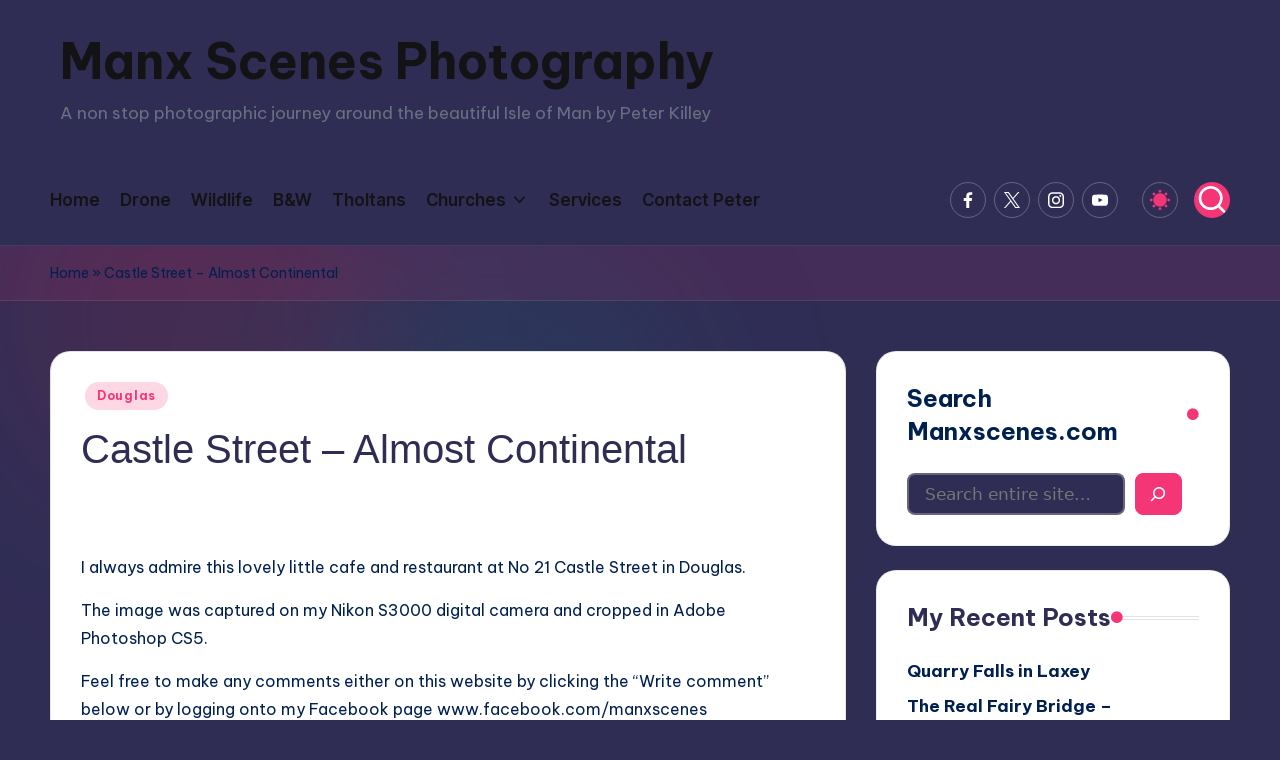

--- FILE ---
content_type: text/html; charset=UTF-8
request_url: https://manxscenes.com/2012/06/castle-street-almost-continental/
body_size: 20780
content:

<!DOCTYPE html>
<html lang="en-US" itemscope itemtype="http://schema.org/WebPage" data-darkmode="dark">
<head>
	<meta charset="UTF-8">
	<link rel="profile" href="http://gmpg.org/xfn/11">
	<meta name='robots' content='index, follow, max-image-preview:large, max-snippet:-1, max-video-preview:-1' />
<meta name="viewport" content="width=device-width, initial-scale=1">
	<!-- This site is optimized with the Yoast SEO plugin v26.8 - https://yoast.com/product/yoast-seo-wordpress/ -->
	<title>Castle Street - Almost Continental - Manx Scenes Photography</title>
	<link rel="canonical" href="https://manxscenes.com/2012/06/castle-street-almost-continental/" />
	<meta property="og:locale" content="en_US" />
	<meta property="og:type" content="article" />
	<meta property="og:title" content="Castle Street - Almost Continental - Manx Scenes Photography" />
	<meta property="og:description" content="I always admire this lovely little cafe and restaurant at No 21 Castle Street in Douglas. The image was captured on my Nikon S3000 digital camera and cropped in Adobe Photoshop&hellip;" />
	<meta property="og:url" content="https://manxscenes.com/2012/06/castle-street-almost-continental/" />
	<meta property="og:site_name" content="Manx Scenes Photography" />
	<meta property="article:publisher" content="https://www.facebook.com/manxscenes" />
	<meta property="article:published_time" content="2012-06-16T11:48:32+00:00" />
	<meta property="og:image" content="http://manxscenes.com/wp-content/uploads/2012/06/12_77-300x246.jpg" />
	<meta name="author" content="Peter Killey" />
	<meta name="twitter:card" content="summary_large_image" />
	<meta name="twitter:creator" content="@manxscenes" />
	<meta name="twitter:site" content="@manxscenes" />
	<meta name="twitter:label1" content="Written by" />
	<meta name="twitter:data1" content="Peter Killey" />
	<script type="application/ld+json" class="yoast-schema-graph">{"@context":"https://schema.org","@graph":[{"@type":"Article","@id":"https://manxscenes.com/2012/06/castle-street-almost-continental/#article","isPartOf":{"@id":"https://manxscenes.com/2012/06/castle-street-almost-continental/"},"author":{"name":"Peter Killey","@id":"https://manxscenes.com/#/schema/person/d75c0134f4b6e8449fa381354af1f56b"},"headline":"Castle Street &#8211; Almost Continental","datePublished":"2012-06-16T11:48:32+00:00","mainEntityOfPage":{"@id":"https://manxscenes.com/2012/06/castle-street-almost-continental/"},"wordCount":71,"commentCount":1,"image":{"@id":"https://manxscenes.com/2012/06/castle-street-almost-continental/#primaryimage"},"thumbnailUrl":"http://manxscenes.com/wp-content/uploads/2012/06/12_77-300x246.jpg","keywords":["cafe","castle street","Douglas","harbour lights","Isle of Man","Isle of Man Images","Isle of Man Photography","manx images","Manx Photos","Peter Killey","restaurant"],"articleSection":["Douglas"],"inLanguage":"en-US","potentialAction":[{"@type":"CommentAction","name":"Comment","target":["https://manxscenes.com/2012/06/castle-street-almost-continental/#respond"]}]},{"@type":"WebPage","@id":"https://manxscenes.com/2012/06/castle-street-almost-continental/","url":"https://manxscenes.com/2012/06/castle-street-almost-continental/","name":"Castle Street - Almost Continental - Manx Scenes Photography","isPartOf":{"@id":"https://manxscenes.com/#website"},"primaryImageOfPage":{"@id":"https://manxscenes.com/2012/06/castle-street-almost-continental/#primaryimage"},"image":{"@id":"https://manxscenes.com/2012/06/castle-street-almost-continental/#primaryimage"},"thumbnailUrl":"http://manxscenes.com/wp-content/uploads/2012/06/12_77-300x246.jpg","datePublished":"2012-06-16T11:48:32+00:00","author":{"@id":"https://manxscenes.com/#/schema/person/d75c0134f4b6e8449fa381354af1f56b"},"breadcrumb":{"@id":"https://manxscenes.com/2012/06/castle-street-almost-continental/#breadcrumb"},"inLanguage":"en-US","potentialAction":[{"@type":"ReadAction","target":["https://manxscenes.com/2012/06/castle-street-almost-continental/"]}]},{"@type":"ImageObject","inLanguage":"en-US","@id":"https://manxscenes.com/2012/06/castle-street-almost-continental/#primaryimage","url":"https://manxscenes.com/wp-content/uploads/2012/06/12_77.jpg","contentUrl":"https://manxscenes.com/wp-content/uploads/2012/06/12_77.jpg","width":"693","height":"570","caption":"21 Castle Street in Douglas - © Peter Killey"},{"@type":"BreadcrumbList","@id":"https://manxscenes.com/2012/06/castle-street-almost-continental/#breadcrumb","itemListElement":[{"@type":"ListItem","position":1,"name":"Home","item":"https://manxscenes.com/"},{"@type":"ListItem","position":2,"name":"Castle Street &#8211; Almost Continental"}]},{"@type":"WebSite","@id":"https://manxscenes.com/#website","url":"https://manxscenes.com/","name":"Manx Scenes Photography","description":"A non stop photographic journey around the beautiful Isle of Man by Peter Killey","potentialAction":[{"@type":"SearchAction","target":{"@type":"EntryPoint","urlTemplate":"https://manxscenes.com/?s={search_term_string}"},"query-input":{"@type":"PropertyValueSpecification","valueRequired":true,"valueName":"search_term_string"}}],"inLanguage":"en-US"},{"@type":"Person","@id":"https://manxscenes.com/#/schema/person/d75c0134f4b6e8449fa381354af1f56b","name":"Peter Killey","image":{"@type":"ImageObject","inLanguage":"en-US","@id":"https://manxscenes.com/#/schema/person/image/","url":"https://secure.gravatar.com/avatar/35022061e5e733529a9cfbf4496b19cfbc0d83cf58e9b39cc9372c05f53c51c0?s=96&d=wavatar&r=g","contentUrl":"https://secure.gravatar.com/avatar/35022061e5e733529a9cfbf4496b19cfbc0d83cf58e9b39cc9372c05f53c51c0?s=96&d=wavatar&r=g","caption":"Peter Killey"},"sameAs":["http://www.manxscenes.com"]}]}</script>
	<!-- / Yoast SEO plugin. -->


<link rel='dns-prefetch' href='//fonts.googleapis.com' />
<link rel="alternate" type="application/rss+xml" title="Manx Scenes Photography &raquo; Feed" href="https://manxscenes.com/feed/" />
<link rel="alternate" type="application/rss+xml" title="Manx Scenes Photography &raquo; Comments Feed" href="https://manxscenes.com/comments/feed/" />
<link rel="alternate" type="application/rss+xml" title="Manx Scenes Photography &raquo; Castle Street &#8211; Almost Continental Comments Feed" href="https://manxscenes.com/2012/06/castle-street-almost-continental/feed/" />
<link rel="alternate" title="oEmbed (JSON)" type="application/json+oembed" href="https://manxscenes.com/wp-json/oembed/1.0/embed?url=https%3A%2F%2Fmanxscenes.com%2F2012%2F06%2Fcastle-street-almost-continental%2F" />
<link rel="alternate" title="oEmbed (XML)" type="text/xml+oembed" href="https://manxscenes.com/wp-json/oembed/1.0/embed?url=https%3A%2F%2Fmanxscenes.com%2F2012%2F06%2Fcastle-street-almost-continental%2F&#038;format=xml" />
<style id='wp-img-auto-sizes-contain-inline-css'>
img:is([sizes=auto i],[sizes^="auto," i]){contain-intrinsic-size:3000px 1500px}
/*# sourceURL=wp-img-auto-sizes-contain-inline-css */
</style>
<style id='wp-emoji-styles-inline-css'>

	img.wp-smiley, img.emoji {
		display: inline !important;
		border: none !important;
		box-shadow: none !important;
		height: 1em !important;
		width: 1em !important;
		margin: 0 0.07em !important;
		vertical-align: -0.1em !important;
		background: none !important;
		padding: 0 !important;
	}
/*# sourceURL=wp-emoji-styles-inline-css */
</style>
<style id='wp-block-library-inline-css'>
:root{--wp-block-synced-color:#7a00df;--wp-block-synced-color--rgb:122,0,223;--wp-bound-block-color:var(--wp-block-synced-color);--wp-editor-canvas-background:#ddd;--wp-admin-theme-color:#007cba;--wp-admin-theme-color--rgb:0,124,186;--wp-admin-theme-color-darker-10:#006ba1;--wp-admin-theme-color-darker-10--rgb:0,107,160.5;--wp-admin-theme-color-darker-20:#005a87;--wp-admin-theme-color-darker-20--rgb:0,90,135;--wp-admin-border-width-focus:2px}@media (min-resolution:192dpi){:root{--wp-admin-border-width-focus:1.5px}}.wp-element-button{cursor:pointer}:root .has-very-light-gray-background-color{background-color:#eee}:root .has-very-dark-gray-background-color{background-color:#313131}:root .has-very-light-gray-color{color:#eee}:root .has-very-dark-gray-color{color:#313131}:root .has-vivid-green-cyan-to-vivid-cyan-blue-gradient-background{background:linear-gradient(135deg,#00d084,#0693e3)}:root .has-purple-crush-gradient-background{background:linear-gradient(135deg,#34e2e4,#4721fb 50%,#ab1dfe)}:root .has-hazy-dawn-gradient-background{background:linear-gradient(135deg,#faaca8,#dad0ec)}:root .has-subdued-olive-gradient-background{background:linear-gradient(135deg,#fafae1,#67a671)}:root .has-atomic-cream-gradient-background{background:linear-gradient(135deg,#fdd79a,#004a59)}:root .has-nightshade-gradient-background{background:linear-gradient(135deg,#330968,#31cdcf)}:root .has-midnight-gradient-background{background:linear-gradient(135deg,#020381,#2874fc)}:root{--wp--preset--font-size--normal:16px;--wp--preset--font-size--huge:42px}.has-regular-font-size{font-size:1em}.has-larger-font-size{font-size:2.625em}.has-normal-font-size{font-size:var(--wp--preset--font-size--normal)}.has-huge-font-size{font-size:var(--wp--preset--font-size--huge)}.has-text-align-center{text-align:center}.has-text-align-left{text-align:left}.has-text-align-right{text-align:right}.has-fit-text{white-space:nowrap!important}#end-resizable-editor-section{display:none}.aligncenter{clear:both}.items-justified-left{justify-content:flex-start}.items-justified-center{justify-content:center}.items-justified-right{justify-content:flex-end}.items-justified-space-between{justify-content:space-between}.screen-reader-text{border:0;clip-path:inset(50%);height:1px;margin:-1px;overflow:hidden;padding:0;position:absolute;width:1px;word-wrap:normal!important}.screen-reader-text:focus{background-color:#ddd;clip-path:none;color:#444;display:block;font-size:1em;height:auto;left:5px;line-height:normal;padding:15px 23px 14px;text-decoration:none;top:5px;width:auto;z-index:100000}html :where(.has-border-color){border-style:solid}html :where([style*=border-top-color]){border-top-style:solid}html :where([style*=border-right-color]){border-right-style:solid}html :where([style*=border-bottom-color]){border-bottom-style:solid}html :where([style*=border-left-color]){border-left-style:solid}html :where([style*=border-width]){border-style:solid}html :where([style*=border-top-width]){border-top-style:solid}html :where([style*=border-right-width]){border-right-style:solid}html :where([style*=border-bottom-width]){border-bottom-style:solid}html :where([style*=border-left-width]){border-left-style:solid}html :where(img[class*=wp-image-]){height:auto;max-width:100%}:where(figure){margin:0 0 1em}html :where(.is-position-sticky){--wp-admin--admin-bar--position-offset:var(--wp-admin--admin-bar--height,0px)}@media screen and (max-width:600px){html :where(.is-position-sticky){--wp-admin--admin-bar--position-offset:0px}}

/*# sourceURL=wp-block-library-inline-css */
</style><style id='wp-block-heading-inline-css'>
h1:where(.wp-block-heading).has-background,h2:where(.wp-block-heading).has-background,h3:where(.wp-block-heading).has-background,h4:where(.wp-block-heading).has-background,h5:where(.wp-block-heading).has-background,h6:where(.wp-block-heading).has-background{padding:1.25em 2.375em}h1.has-text-align-left[style*=writing-mode]:where([style*=vertical-lr]),h1.has-text-align-right[style*=writing-mode]:where([style*=vertical-rl]),h2.has-text-align-left[style*=writing-mode]:where([style*=vertical-lr]),h2.has-text-align-right[style*=writing-mode]:where([style*=vertical-rl]),h3.has-text-align-left[style*=writing-mode]:where([style*=vertical-lr]),h3.has-text-align-right[style*=writing-mode]:where([style*=vertical-rl]),h4.has-text-align-left[style*=writing-mode]:where([style*=vertical-lr]),h4.has-text-align-right[style*=writing-mode]:where([style*=vertical-rl]),h5.has-text-align-left[style*=writing-mode]:where([style*=vertical-lr]),h5.has-text-align-right[style*=writing-mode]:where([style*=vertical-rl]),h6.has-text-align-left[style*=writing-mode]:where([style*=vertical-lr]),h6.has-text-align-right[style*=writing-mode]:where([style*=vertical-rl]){rotate:180deg}
/*# sourceURL=https://manxscenes.com/wp-includes/blocks/heading/style.min.css */
</style>
<style id='wp-block-image-inline-css'>
.wp-block-image>a,.wp-block-image>figure>a{display:inline-block}.wp-block-image img{box-sizing:border-box;height:auto;max-width:100%;vertical-align:bottom}@media not (prefers-reduced-motion){.wp-block-image img.hide{visibility:hidden}.wp-block-image img.show{animation:show-content-image .4s}}.wp-block-image[style*=border-radius] img,.wp-block-image[style*=border-radius]>a{border-radius:inherit}.wp-block-image.has-custom-border img{box-sizing:border-box}.wp-block-image.aligncenter{text-align:center}.wp-block-image.alignfull>a,.wp-block-image.alignwide>a{width:100%}.wp-block-image.alignfull img,.wp-block-image.alignwide img{height:auto;width:100%}.wp-block-image .aligncenter,.wp-block-image .alignleft,.wp-block-image .alignright,.wp-block-image.aligncenter,.wp-block-image.alignleft,.wp-block-image.alignright{display:table}.wp-block-image .aligncenter>figcaption,.wp-block-image .alignleft>figcaption,.wp-block-image .alignright>figcaption,.wp-block-image.aligncenter>figcaption,.wp-block-image.alignleft>figcaption,.wp-block-image.alignright>figcaption{caption-side:bottom;display:table-caption}.wp-block-image .alignleft{float:left;margin:.5em 1em .5em 0}.wp-block-image .alignright{float:right;margin:.5em 0 .5em 1em}.wp-block-image .aligncenter{margin-left:auto;margin-right:auto}.wp-block-image :where(figcaption){margin-bottom:1em;margin-top:.5em}.wp-block-image.is-style-circle-mask img{border-radius:9999px}@supports ((-webkit-mask-image:none) or (mask-image:none)) or (-webkit-mask-image:none){.wp-block-image.is-style-circle-mask img{border-radius:0;-webkit-mask-image:url('data:image/svg+xml;utf8,<svg viewBox="0 0 100 100" xmlns="http://www.w3.org/2000/svg"><circle cx="50" cy="50" r="50"/></svg>');mask-image:url('data:image/svg+xml;utf8,<svg viewBox="0 0 100 100" xmlns="http://www.w3.org/2000/svg"><circle cx="50" cy="50" r="50"/></svg>');mask-mode:alpha;-webkit-mask-position:center;mask-position:center;-webkit-mask-repeat:no-repeat;mask-repeat:no-repeat;-webkit-mask-size:contain;mask-size:contain}}:root :where(.wp-block-image.is-style-rounded img,.wp-block-image .is-style-rounded img){border-radius:9999px}.wp-block-image figure{margin:0}.wp-lightbox-container{display:flex;flex-direction:column;position:relative}.wp-lightbox-container img{cursor:zoom-in}.wp-lightbox-container img:hover+button{opacity:1}.wp-lightbox-container button{align-items:center;backdrop-filter:blur(16px) saturate(180%);background-color:#5a5a5a40;border:none;border-radius:4px;cursor:zoom-in;display:flex;height:20px;justify-content:center;opacity:0;padding:0;position:absolute;right:16px;text-align:center;top:16px;width:20px;z-index:100}@media not (prefers-reduced-motion){.wp-lightbox-container button{transition:opacity .2s ease}}.wp-lightbox-container button:focus-visible{outline:3px auto #5a5a5a40;outline:3px auto -webkit-focus-ring-color;outline-offset:3px}.wp-lightbox-container button:hover{cursor:pointer;opacity:1}.wp-lightbox-container button:focus{opacity:1}.wp-lightbox-container button:focus,.wp-lightbox-container button:hover,.wp-lightbox-container button:not(:hover):not(:active):not(.has-background){background-color:#5a5a5a40;border:none}.wp-lightbox-overlay{box-sizing:border-box;cursor:zoom-out;height:100vh;left:0;overflow:hidden;position:fixed;top:0;visibility:hidden;width:100%;z-index:100000}.wp-lightbox-overlay .close-button{align-items:center;cursor:pointer;display:flex;justify-content:center;min-height:40px;min-width:40px;padding:0;position:absolute;right:calc(env(safe-area-inset-right) + 16px);top:calc(env(safe-area-inset-top) + 16px);z-index:5000000}.wp-lightbox-overlay .close-button:focus,.wp-lightbox-overlay .close-button:hover,.wp-lightbox-overlay .close-button:not(:hover):not(:active):not(.has-background){background:none;border:none}.wp-lightbox-overlay .lightbox-image-container{height:var(--wp--lightbox-container-height);left:50%;overflow:hidden;position:absolute;top:50%;transform:translate(-50%,-50%);transform-origin:top left;width:var(--wp--lightbox-container-width);z-index:9999999999}.wp-lightbox-overlay .wp-block-image{align-items:center;box-sizing:border-box;display:flex;height:100%;justify-content:center;margin:0;position:relative;transform-origin:0 0;width:100%;z-index:3000000}.wp-lightbox-overlay .wp-block-image img{height:var(--wp--lightbox-image-height);min-height:var(--wp--lightbox-image-height);min-width:var(--wp--lightbox-image-width);width:var(--wp--lightbox-image-width)}.wp-lightbox-overlay .wp-block-image figcaption{display:none}.wp-lightbox-overlay button{background:none;border:none}.wp-lightbox-overlay .scrim{background-color:#fff;height:100%;opacity:.9;position:absolute;width:100%;z-index:2000000}.wp-lightbox-overlay.active{visibility:visible}@media not (prefers-reduced-motion){.wp-lightbox-overlay.active{animation:turn-on-visibility .25s both}.wp-lightbox-overlay.active img{animation:turn-on-visibility .35s both}.wp-lightbox-overlay.show-closing-animation:not(.active){animation:turn-off-visibility .35s both}.wp-lightbox-overlay.show-closing-animation:not(.active) img{animation:turn-off-visibility .25s both}.wp-lightbox-overlay.zoom.active{animation:none;opacity:1;visibility:visible}.wp-lightbox-overlay.zoom.active .lightbox-image-container{animation:lightbox-zoom-in .4s}.wp-lightbox-overlay.zoom.active .lightbox-image-container img{animation:none}.wp-lightbox-overlay.zoom.active .scrim{animation:turn-on-visibility .4s forwards}.wp-lightbox-overlay.zoom.show-closing-animation:not(.active){animation:none}.wp-lightbox-overlay.zoom.show-closing-animation:not(.active) .lightbox-image-container{animation:lightbox-zoom-out .4s}.wp-lightbox-overlay.zoom.show-closing-animation:not(.active) .lightbox-image-container img{animation:none}.wp-lightbox-overlay.zoom.show-closing-animation:not(.active) .scrim{animation:turn-off-visibility .4s forwards}}@keyframes show-content-image{0%{visibility:hidden}99%{visibility:hidden}to{visibility:visible}}@keyframes turn-on-visibility{0%{opacity:0}to{opacity:1}}@keyframes turn-off-visibility{0%{opacity:1;visibility:visible}99%{opacity:0;visibility:visible}to{opacity:0;visibility:hidden}}@keyframes lightbox-zoom-in{0%{transform:translate(calc((-100vw + var(--wp--lightbox-scrollbar-width))/2 + var(--wp--lightbox-initial-left-position)),calc(-50vh + var(--wp--lightbox-initial-top-position))) scale(var(--wp--lightbox-scale))}to{transform:translate(-50%,-50%) scale(1)}}@keyframes lightbox-zoom-out{0%{transform:translate(-50%,-50%) scale(1);visibility:visible}99%{visibility:visible}to{transform:translate(calc((-100vw + var(--wp--lightbox-scrollbar-width))/2 + var(--wp--lightbox-initial-left-position)),calc(-50vh + var(--wp--lightbox-initial-top-position))) scale(var(--wp--lightbox-scale));visibility:hidden}}
/*# sourceURL=https://manxscenes.com/wp-includes/blocks/image/style.min.css */
</style>
<style id='wp-block-image-theme-inline-css'>
:root :where(.wp-block-image figcaption){color:#555;font-size:13px;text-align:center}.is-dark-theme :root :where(.wp-block-image figcaption){color:#ffffffa6}.wp-block-image{margin:0 0 1em}
/*# sourceURL=https://manxscenes.com/wp-includes/blocks/image/theme.min.css */
</style>
<style id='wp-block-latest-posts-inline-css'>
.wp-block-latest-posts{box-sizing:border-box}.wp-block-latest-posts.alignleft{margin-right:2em}.wp-block-latest-posts.alignright{margin-left:2em}.wp-block-latest-posts.wp-block-latest-posts__list{list-style:none}.wp-block-latest-posts.wp-block-latest-posts__list li{clear:both;overflow-wrap:break-word}.wp-block-latest-posts.is-grid{display:flex;flex-wrap:wrap}.wp-block-latest-posts.is-grid li{margin:0 1.25em 1.25em 0;width:100%}@media (min-width:600px){.wp-block-latest-posts.columns-2 li{width:calc(50% - .625em)}.wp-block-latest-posts.columns-2 li:nth-child(2n){margin-right:0}.wp-block-latest-posts.columns-3 li{width:calc(33.33333% - .83333em)}.wp-block-latest-posts.columns-3 li:nth-child(3n){margin-right:0}.wp-block-latest-posts.columns-4 li{width:calc(25% - .9375em)}.wp-block-latest-posts.columns-4 li:nth-child(4n){margin-right:0}.wp-block-latest-posts.columns-5 li{width:calc(20% - 1em)}.wp-block-latest-posts.columns-5 li:nth-child(5n){margin-right:0}.wp-block-latest-posts.columns-6 li{width:calc(16.66667% - 1.04167em)}.wp-block-latest-posts.columns-6 li:nth-child(6n){margin-right:0}}:root :where(.wp-block-latest-posts.is-grid){padding:0}:root :where(.wp-block-latest-posts.wp-block-latest-posts__list){padding-left:0}.wp-block-latest-posts__post-author,.wp-block-latest-posts__post-date{display:block;font-size:.8125em}.wp-block-latest-posts__post-excerpt,.wp-block-latest-posts__post-full-content{margin-bottom:1em;margin-top:.5em}.wp-block-latest-posts__featured-image a{display:inline-block}.wp-block-latest-posts__featured-image img{height:auto;max-width:100%;width:auto}.wp-block-latest-posts__featured-image.alignleft{float:left;margin-right:1em}.wp-block-latest-posts__featured-image.alignright{float:right;margin-left:1em}.wp-block-latest-posts__featured-image.aligncenter{margin-bottom:1em;text-align:center}
/*# sourceURL=https://manxscenes.com/wp-includes/blocks/latest-posts/style.min.css */
</style>
<style id='wp-block-search-inline-css'>
.wp-block-search__button{margin-left:10px;word-break:normal}.wp-block-search__button.has-icon{line-height:0}.wp-block-search__button svg{height:1.25em;min-height:24px;min-width:24px;width:1.25em;fill:currentColor;vertical-align:text-bottom}:where(.wp-block-search__button){border:1px solid #ccc;padding:6px 10px}.wp-block-search__inside-wrapper{display:flex;flex:auto;flex-wrap:nowrap;max-width:100%}.wp-block-search__label{width:100%}.wp-block-search.wp-block-search__button-only .wp-block-search__button{box-sizing:border-box;display:flex;flex-shrink:0;justify-content:center;margin-left:0;max-width:100%}.wp-block-search.wp-block-search__button-only .wp-block-search__inside-wrapper{min-width:0!important;transition-property:width}.wp-block-search.wp-block-search__button-only .wp-block-search__input{flex-basis:100%;transition-duration:.3s}.wp-block-search.wp-block-search__button-only.wp-block-search__searchfield-hidden,.wp-block-search.wp-block-search__button-only.wp-block-search__searchfield-hidden .wp-block-search__inside-wrapper{overflow:hidden}.wp-block-search.wp-block-search__button-only.wp-block-search__searchfield-hidden .wp-block-search__input{border-left-width:0!important;border-right-width:0!important;flex-basis:0;flex-grow:0;margin:0;min-width:0!important;padding-left:0!important;padding-right:0!important;width:0!important}:where(.wp-block-search__input){appearance:none;border:1px solid #949494;flex-grow:1;font-family:inherit;font-size:inherit;font-style:inherit;font-weight:inherit;letter-spacing:inherit;line-height:inherit;margin-left:0;margin-right:0;min-width:3rem;padding:8px;text-decoration:unset!important;text-transform:inherit}:where(.wp-block-search__button-inside .wp-block-search__inside-wrapper){background-color:#fff;border:1px solid #949494;box-sizing:border-box;padding:4px}:where(.wp-block-search__button-inside .wp-block-search__inside-wrapper) .wp-block-search__input{border:none;border-radius:0;padding:0 4px}:where(.wp-block-search__button-inside .wp-block-search__inside-wrapper) .wp-block-search__input:focus{outline:none}:where(.wp-block-search__button-inside .wp-block-search__inside-wrapper) :where(.wp-block-search__button){padding:4px 8px}.wp-block-search.aligncenter .wp-block-search__inside-wrapper{margin:auto}.wp-block[data-align=right] .wp-block-search.wp-block-search__button-only .wp-block-search__inside-wrapper{float:right}
/*# sourceURL=https://manxscenes.com/wp-includes/blocks/search/style.min.css */
</style>
<style id='wp-block-search-theme-inline-css'>
.wp-block-search .wp-block-search__label{font-weight:700}.wp-block-search__button{border:1px solid #ccc;padding:.375em .625em}
/*# sourceURL=https://manxscenes.com/wp-includes/blocks/search/theme.min.css */
</style>
<style id='wp-block-group-inline-css'>
.wp-block-group{box-sizing:border-box}:where(.wp-block-group.wp-block-group-is-layout-constrained){position:relative}
/*# sourceURL=https://manxscenes.com/wp-includes/blocks/group/style.min.css */
</style>
<style id='wp-block-group-theme-inline-css'>
:where(.wp-block-group.has-background){padding:1.25em 2.375em}
/*# sourceURL=https://manxscenes.com/wp-includes/blocks/group/theme.min.css */
</style>
<style id='wp-block-paragraph-inline-css'>
.is-small-text{font-size:.875em}.is-regular-text{font-size:1em}.is-large-text{font-size:2.25em}.is-larger-text{font-size:3em}.has-drop-cap:not(:focus):first-letter{float:left;font-size:8.4em;font-style:normal;font-weight:100;line-height:.68;margin:.05em .1em 0 0;text-transform:uppercase}body.rtl .has-drop-cap:not(:focus):first-letter{float:none;margin-left:.1em}p.has-drop-cap.has-background{overflow:hidden}:root :where(p.has-background){padding:1.25em 2.375em}:where(p.has-text-color:not(.has-link-color)) a{color:inherit}p.has-text-align-left[style*="writing-mode:vertical-lr"],p.has-text-align-right[style*="writing-mode:vertical-rl"]{rotate:180deg}
/*# sourceURL=https://manxscenes.com/wp-includes/blocks/paragraph/style.min.css */
</style>
<style id='global-styles-inline-css'>
:root{--wp--preset--aspect-ratio--square: 1;--wp--preset--aspect-ratio--4-3: 4/3;--wp--preset--aspect-ratio--3-4: 3/4;--wp--preset--aspect-ratio--3-2: 3/2;--wp--preset--aspect-ratio--2-3: 2/3;--wp--preset--aspect-ratio--16-9: 16/9;--wp--preset--aspect-ratio--9-16: 9/16;--wp--preset--color--black: #000000;--wp--preset--color--cyan-bluish-gray: #abb8c3;--wp--preset--color--white: #ffffff;--wp--preset--color--pale-pink: #f78da7;--wp--preset--color--vivid-red: #cf2e2e;--wp--preset--color--luminous-vivid-orange: #ff6900;--wp--preset--color--luminous-vivid-amber: #fcb900;--wp--preset--color--light-green-cyan: #7bdcb5;--wp--preset--color--vivid-green-cyan: #00d084;--wp--preset--color--pale-cyan-blue: #8ed1fc;--wp--preset--color--vivid-cyan-blue: #0693e3;--wp--preset--color--vivid-purple: #9b51e0;--wp--preset--gradient--vivid-cyan-blue-to-vivid-purple: linear-gradient(135deg,rgb(6,147,227) 0%,rgb(155,81,224) 100%);--wp--preset--gradient--light-green-cyan-to-vivid-green-cyan: linear-gradient(135deg,rgb(122,220,180) 0%,rgb(0,208,130) 100%);--wp--preset--gradient--luminous-vivid-amber-to-luminous-vivid-orange: linear-gradient(135deg,rgb(252,185,0) 0%,rgb(255,105,0) 100%);--wp--preset--gradient--luminous-vivid-orange-to-vivid-red: linear-gradient(135deg,rgb(255,105,0) 0%,rgb(207,46,46) 100%);--wp--preset--gradient--very-light-gray-to-cyan-bluish-gray: linear-gradient(135deg,rgb(238,238,238) 0%,rgb(169,184,195) 100%);--wp--preset--gradient--cool-to-warm-spectrum: linear-gradient(135deg,rgb(74,234,220) 0%,rgb(151,120,209) 20%,rgb(207,42,186) 40%,rgb(238,44,130) 60%,rgb(251,105,98) 80%,rgb(254,248,76) 100%);--wp--preset--gradient--blush-light-purple: linear-gradient(135deg,rgb(255,206,236) 0%,rgb(152,150,240) 100%);--wp--preset--gradient--blush-bordeaux: linear-gradient(135deg,rgb(254,205,165) 0%,rgb(254,45,45) 50%,rgb(107,0,62) 100%);--wp--preset--gradient--luminous-dusk: linear-gradient(135deg,rgb(255,203,112) 0%,rgb(199,81,192) 50%,rgb(65,88,208) 100%);--wp--preset--gradient--pale-ocean: linear-gradient(135deg,rgb(255,245,203) 0%,rgb(182,227,212) 50%,rgb(51,167,181) 100%);--wp--preset--gradient--electric-grass: linear-gradient(135deg,rgb(202,248,128) 0%,rgb(113,206,126) 100%);--wp--preset--gradient--midnight: linear-gradient(135deg,rgb(2,3,129) 0%,rgb(40,116,252) 100%);--wp--preset--font-size--small: 13px;--wp--preset--font-size--medium: 20px;--wp--preset--font-size--large: 36px;--wp--preset--font-size--x-large: 42px;--wp--preset--spacing--20: 0.44rem;--wp--preset--spacing--30: 0.67rem;--wp--preset--spacing--40: 1rem;--wp--preset--spacing--50: 1.5rem;--wp--preset--spacing--60: 2.25rem;--wp--preset--spacing--70: 3.38rem;--wp--preset--spacing--80: 5.06rem;--wp--preset--shadow--natural: 6px 6px 9px rgba(0, 0, 0, 0.2);--wp--preset--shadow--deep: 12px 12px 50px rgba(0, 0, 0, 0.4);--wp--preset--shadow--sharp: 6px 6px 0px rgba(0, 0, 0, 0.2);--wp--preset--shadow--outlined: 6px 6px 0px -3px rgb(255, 255, 255), 6px 6px rgb(0, 0, 0);--wp--preset--shadow--crisp: 6px 6px 0px rgb(0, 0, 0);}:where(.is-layout-flex){gap: 0.5em;}:where(.is-layout-grid){gap: 0.5em;}body .is-layout-flex{display: flex;}.is-layout-flex{flex-wrap: wrap;align-items: center;}.is-layout-flex > :is(*, div){margin: 0;}body .is-layout-grid{display: grid;}.is-layout-grid > :is(*, div){margin: 0;}:where(.wp-block-columns.is-layout-flex){gap: 2em;}:where(.wp-block-columns.is-layout-grid){gap: 2em;}:where(.wp-block-post-template.is-layout-flex){gap: 1.25em;}:where(.wp-block-post-template.is-layout-grid){gap: 1.25em;}.has-black-color{color: var(--wp--preset--color--black) !important;}.has-cyan-bluish-gray-color{color: var(--wp--preset--color--cyan-bluish-gray) !important;}.has-white-color{color: var(--wp--preset--color--white) !important;}.has-pale-pink-color{color: var(--wp--preset--color--pale-pink) !important;}.has-vivid-red-color{color: var(--wp--preset--color--vivid-red) !important;}.has-luminous-vivid-orange-color{color: var(--wp--preset--color--luminous-vivid-orange) !important;}.has-luminous-vivid-amber-color{color: var(--wp--preset--color--luminous-vivid-amber) !important;}.has-light-green-cyan-color{color: var(--wp--preset--color--light-green-cyan) !important;}.has-vivid-green-cyan-color{color: var(--wp--preset--color--vivid-green-cyan) !important;}.has-pale-cyan-blue-color{color: var(--wp--preset--color--pale-cyan-blue) !important;}.has-vivid-cyan-blue-color{color: var(--wp--preset--color--vivid-cyan-blue) !important;}.has-vivid-purple-color{color: var(--wp--preset--color--vivid-purple) !important;}.has-black-background-color{background-color: var(--wp--preset--color--black) !important;}.has-cyan-bluish-gray-background-color{background-color: var(--wp--preset--color--cyan-bluish-gray) !important;}.has-white-background-color{background-color: var(--wp--preset--color--white) !important;}.has-pale-pink-background-color{background-color: var(--wp--preset--color--pale-pink) !important;}.has-vivid-red-background-color{background-color: var(--wp--preset--color--vivid-red) !important;}.has-luminous-vivid-orange-background-color{background-color: var(--wp--preset--color--luminous-vivid-orange) !important;}.has-luminous-vivid-amber-background-color{background-color: var(--wp--preset--color--luminous-vivid-amber) !important;}.has-light-green-cyan-background-color{background-color: var(--wp--preset--color--light-green-cyan) !important;}.has-vivid-green-cyan-background-color{background-color: var(--wp--preset--color--vivid-green-cyan) !important;}.has-pale-cyan-blue-background-color{background-color: var(--wp--preset--color--pale-cyan-blue) !important;}.has-vivid-cyan-blue-background-color{background-color: var(--wp--preset--color--vivid-cyan-blue) !important;}.has-vivid-purple-background-color{background-color: var(--wp--preset--color--vivid-purple) !important;}.has-black-border-color{border-color: var(--wp--preset--color--black) !important;}.has-cyan-bluish-gray-border-color{border-color: var(--wp--preset--color--cyan-bluish-gray) !important;}.has-white-border-color{border-color: var(--wp--preset--color--white) !important;}.has-pale-pink-border-color{border-color: var(--wp--preset--color--pale-pink) !important;}.has-vivid-red-border-color{border-color: var(--wp--preset--color--vivid-red) !important;}.has-luminous-vivid-orange-border-color{border-color: var(--wp--preset--color--luminous-vivid-orange) !important;}.has-luminous-vivid-amber-border-color{border-color: var(--wp--preset--color--luminous-vivid-amber) !important;}.has-light-green-cyan-border-color{border-color: var(--wp--preset--color--light-green-cyan) !important;}.has-vivid-green-cyan-border-color{border-color: var(--wp--preset--color--vivid-green-cyan) !important;}.has-pale-cyan-blue-border-color{border-color: var(--wp--preset--color--pale-cyan-blue) !important;}.has-vivid-cyan-blue-border-color{border-color: var(--wp--preset--color--vivid-cyan-blue) !important;}.has-vivid-purple-border-color{border-color: var(--wp--preset--color--vivid-purple) !important;}.has-vivid-cyan-blue-to-vivid-purple-gradient-background{background: var(--wp--preset--gradient--vivid-cyan-blue-to-vivid-purple) !important;}.has-light-green-cyan-to-vivid-green-cyan-gradient-background{background: var(--wp--preset--gradient--light-green-cyan-to-vivid-green-cyan) !important;}.has-luminous-vivid-amber-to-luminous-vivid-orange-gradient-background{background: var(--wp--preset--gradient--luminous-vivid-amber-to-luminous-vivid-orange) !important;}.has-luminous-vivid-orange-to-vivid-red-gradient-background{background: var(--wp--preset--gradient--luminous-vivid-orange-to-vivid-red) !important;}.has-very-light-gray-to-cyan-bluish-gray-gradient-background{background: var(--wp--preset--gradient--very-light-gray-to-cyan-bluish-gray) !important;}.has-cool-to-warm-spectrum-gradient-background{background: var(--wp--preset--gradient--cool-to-warm-spectrum) !important;}.has-blush-light-purple-gradient-background{background: var(--wp--preset--gradient--blush-light-purple) !important;}.has-blush-bordeaux-gradient-background{background: var(--wp--preset--gradient--blush-bordeaux) !important;}.has-luminous-dusk-gradient-background{background: var(--wp--preset--gradient--luminous-dusk) !important;}.has-pale-ocean-gradient-background{background: var(--wp--preset--gradient--pale-ocean) !important;}.has-electric-grass-gradient-background{background: var(--wp--preset--gradient--electric-grass) !important;}.has-midnight-gradient-background{background: var(--wp--preset--gradient--midnight) !important;}.has-small-font-size{font-size: var(--wp--preset--font-size--small) !important;}.has-medium-font-size{font-size: var(--wp--preset--font-size--medium) !important;}.has-large-font-size{font-size: var(--wp--preset--font-size--large) !important;}.has-x-large-font-size{font-size: var(--wp--preset--font-size--x-large) !important;}
/*# sourceURL=global-styles-inline-css */
</style>
<style id='core-block-supports-inline-css'>
.wp-container-core-group-is-layout-8c890d92 > :where(:not(.alignleft):not(.alignright):not(.alignfull)){margin-left:0 !important;}
/*# sourceURL=core-block-supports-inline-css */
</style>

<style id='classic-theme-styles-inline-css'>
/*! This file is auto-generated */
.wp-block-button__link{color:#fff;background-color:#32373c;border-radius:9999px;box-shadow:none;text-decoration:none;padding:calc(.667em + 2px) calc(1.333em + 2px);font-size:1.125em}.wp-block-file__button{background:#32373c;color:#fff;text-decoration:none}
/*# sourceURL=/wp-includes/css/classic-themes.min.css */
</style>
<link rel='stylesheet' id='swiper-css' href='https://manxscenes.com/wp-content/themes/bloghash/assets/css/swiper-bundle.min.css?ver=6.9' media='all' />
<link rel='stylesheet' id='FontAwesome-css' href='https://manxscenes.com/wp-content/themes/bloghash/assets/css/all.min.css?ver=5.15.4' media='all' />
<link rel='stylesheet' id='bloghash-styles-css' href='https://manxscenes.com/wp-content/themes/bloghash/assets/css/style.min.css?ver=1.0.27' media='all' />
<link rel='stylesheet' id='bloghash-google-fonts-css' href='//fonts.googleapis.com/css?family=Inter+Tight%3A600%7CBe+Vietnam+Pro%3A400%2C700%2C500%7CPlayfair+Display%3A400%2C400i&#038;display=swap&#038;subsets=latin&#038;ver=1.0.27' media='' />
<link rel='stylesheet' id='bloghash-dynamic-styles-css' href='https://manxscenes.com/wp-content/uploads/bloghash/dynamic-styles.css?ver=1766509748' media='all' />
<link rel='stylesheet' id='slb_core-css' href='https://manxscenes.com/wp-content/plugins/simple-lightbox/client/css/app.css?ver=2.9.4' media='all' />
<script src="https://manxscenes.com/wp-includes/js/jquery/jquery.min.js?ver=3.7.1" id="jquery-core-js"></script>
<script src="https://manxscenes.com/wp-includes/js/jquery/jquery-migrate.min.js?ver=3.4.1" id="jquery-migrate-js"></script>
<link rel="https://api.w.org/" href="https://manxscenes.com/wp-json/" /><link rel="alternate" title="JSON" type="application/json" href="https://manxscenes.com/wp-json/wp/v2/posts/1791" /><link rel="EditURI" type="application/rsd+xml" title="RSD" href="https://manxscenes.com/xmlrpc.php?rsd" />
<meta name="generator" content="WordPress 6.9" />
<link rel='shortlink' href='https://manxscenes.com/?p=1791' />
	<link rel="preconnect" href="https://fonts.googleapis.com">
	<link rel="preconnect" href="https://fonts.gstatic.com">
	<style data-context="foundation-flickity-css">/*! Flickity v2.0.2
http://flickity.metafizzy.co
---------------------------------------------- */.flickity-enabled{position:relative}.flickity-enabled:focus{outline:0}.flickity-viewport{overflow:hidden;position:relative;height:100%}.flickity-slider{position:absolute;width:100%;height:100%}.flickity-enabled.is-draggable{-webkit-tap-highlight-color:transparent;tap-highlight-color:transparent;-webkit-user-select:none;-moz-user-select:none;-ms-user-select:none;user-select:none}.flickity-enabled.is-draggable .flickity-viewport{cursor:move;cursor:-webkit-grab;cursor:grab}.flickity-enabled.is-draggable .flickity-viewport.is-pointer-down{cursor:-webkit-grabbing;cursor:grabbing}.flickity-prev-next-button{position:absolute;top:50%;width:44px;height:44px;border:none;border-radius:50%;background:#fff;background:hsla(0,0%,100%,.75);cursor:pointer;-webkit-transform:translateY(-50%);transform:translateY(-50%)}.flickity-prev-next-button:hover{background:#fff}.flickity-prev-next-button:focus{outline:0;box-shadow:0 0 0 5px #09f}.flickity-prev-next-button:active{opacity:.6}.flickity-prev-next-button.previous{left:10px}.flickity-prev-next-button.next{right:10px}.flickity-rtl .flickity-prev-next-button.previous{left:auto;right:10px}.flickity-rtl .flickity-prev-next-button.next{right:auto;left:10px}.flickity-prev-next-button:disabled{opacity:.3;cursor:auto}.flickity-prev-next-button svg{position:absolute;left:20%;top:20%;width:60%;height:60%}.flickity-prev-next-button .arrow{fill:#333}.flickity-page-dots{position:absolute;width:100%;bottom:-25px;padding:0;margin:0;list-style:none;text-align:center;line-height:1}.flickity-rtl .flickity-page-dots{direction:rtl}.flickity-page-dots .dot{display:inline-block;width:10px;height:10px;margin:0 8px;background:#333;border-radius:50%;opacity:.25;cursor:pointer}.flickity-page-dots .dot.is-selected{opacity:1}</style><style data-context="foundation-slideout-css">.slideout-menu{position:fixed;left:0;top:0;bottom:0;right:auto;z-index:0;width:256px;overflow-y:auto;-webkit-overflow-scrolling:touch;display:none}.slideout-menu.pushit-right{left:auto;right:0}.slideout-panel{position:relative;z-index:1;will-change:transform}.slideout-open,.slideout-open .slideout-panel,.slideout-open body{overflow:hidden}.slideout-open .slideout-menu{display:block}.pushit{display:none}</style><link rel="pingback" href="https://manxscenes.com/xmlrpc.php">
<meta name="theme-color" content="#F43676"><style>.ios7.web-app-mode.has-fixed header{ background-color: rgba(0,42,183,.88);}</style>	<style id="egf-frontend-styles" type="text/css">
		p {} h1 {font-family: 'Arial', sans-serif;font-style: normal;font-weight: 400;text-decoration: none;text-transform: none;} h2 {} h3 {} h4 {} h5 {} h6 {} 	</style>
	</head>

<body class="wp-singular post-template-default single single-post postid-1791 single-format-standard wp-embed-responsive wp-theme-bloghash bloghash-topbar__separators-regular bloghash-layout__fw-contained bloghash-layout__boxed-separated bloghash-layout-shadow bloghash-header-layout-1 bloghash-menu-animation-underline bloghash-header__separators-none bloghash-single-title-in-content bloghash-page-title-align-left comments-open bloghash-has-sidebar bloghash-sidebar-style-2 bloghash-sidebar-position__right-sidebar entry-media-hover-style-1 bloghash-copyright-layout-1 is-section-heading-init-s1 is-footer-heading-init-s0 bloghash-input-supported bloghash-blog-image-wrap validate-comment-form bloghash-menu-accessibility">


<div id="page" class="hfeed site">
	<a class="skip-link screen-reader-text" href="#main">Skip to content</a>

	
	
	<header id="masthead" class="site-header" role="banner" itemtype="https://schema.org/WPHeader" itemscope="itemscope">
		<div id="bloghash-header" >
		<div id="bloghash-header-inner">
		
<div class="bloghash-container bloghash-header-container">

	
<div class="bloghash-logo bloghash-header-element" itemtype="https://schema.org/Organization" itemscope="itemscope">
	<div class="logo-inner"><span class="site-title" itemprop="name">
					<a href="https://manxscenes.com/" rel="home" itemprop="url">
						Manx Scenes Photography
					</a>
				</span><p class="site-description" itemprop="description">
						A non stop photographic journey around the beautiful Isle of Man by Peter Killey
					</p></div></div><!-- END .bloghash-logo -->

	<span class="bloghash-header-element bloghash-mobile-nav">
				<button class="bloghash-hamburger hamburger--spin bloghash-hamburger-bloghash-primary-nav" aria-label="Menu" aria-controls="bloghash-primary-nav" type="button">

			
			<span class="hamburger-box">
				<span class="hamburger-inner"></span>
			</span>

		</button>
			</span>

	
<nav class="site-navigation main-navigation bloghash-primary-nav bloghash-nav bloghash-header-element" role="navigation" itemtype="https://schema.org/SiteNavigationElement" itemscope="itemscope" aria-label="Site Navigation">

<ul id="bloghash-primary-nav" class="menu"><li id="menu-item-4804" class="menu-item menu-item-type-custom menu-item-object-custom menu-item-home menu-item-4804"><a href="https://manxscenes.com/" title="Manxscenes.com Home Page"><span>Home</span></a></li>
<li id="menu-item-9740" class="menu-item menu-item-type-taxonomy menu-item-object-category menu-item-9740"><a href="https://manxscenes.com/category/aerial-images/" title="Aerial Images of the Isle of Man"><span>Drone</span></a></li>
<li id="menu-item-7759" class="menu-item menu-item-type-custom menu-item-object-custom menu-item-7759"><a href="https://manxscenes.com/2019/11/wildlife/" title="Isle of Man Wildlife Photos"><span>Wildlife</span></a></li>
<li id="menu-item-9741" class="menu-item menu-item-type-taxonomy menu-item-object-category menu-item-9741"><a href="https://manxscenes.com/category/iom-black-and-white-images/" title="Black and White Isle of Man Images."><span>B&#038;W</span></a></li>
<li id="menu-item-4809" class="menu-item menu-item-type-custom menu-item-object-custom menu-item-4809"><a href="https://manxscenes.com/category/tholtans/" title="Old Manx Tholtans"><span>Tholtans</span></a></li>
<li id="menu-item-4810" class="menu-item menu-item-type-custom menu-item-object-custom menu-item-has-children menu-item-4810"><a href="https://manxscenes.com/category/manx-churches-and-chapels/" title="Manx Churches"><span>Churches</span><svg class="bloghash-icon" xmlns="http://www.w3.org/2000/svg" width="32" height="32" viewBox="0 0 32 32"><path d="M24.958 10.483a1.29 1.29 0 00-1.868 0l-7.074 7.074-7.074-7.074c-.534-.534-1.335-.534-1.868 0s-.534 1.335 0 1.868l8.008 8.008c.267.267.667.4.934.4s.667-.133.934-.4l8.008-8.008a1.29 1.29 0 000-1.868z" /></svg></a><button type="button" class="bloghash-mobile-toggen"><svg class="bloghash-icon" xmlns="http://www.w3.org/2000/svg" width="32" height="32" viewBox="0 0 32 32"><path d="M24.958 10.483a1.29 1.29 0 00-1.868 0l-7.074 7.074-7.074-7.074c-.534-.534-1.335-.534-1.868 0s-.534 1.335 0 1.868l8.008 8.008c.267.267.667.4.934.4s.667-.133.934-.4l8.008-8.008a1.29 1.29 0 000-1.868z" /></svg></button>
<ul class="sub-menu">
	<li id="menu-item-4811" class="menu-item menu-item-type-custom menu-item-object-custom menu-item-4811"><a href="https://manxscenes.com/2014/07/old-manx-churches-and-chapels/"><span>Old Manx Churches &#038; Chapels</span></a></li>
	<li id="menu-item-4813" class="menu-item menu-item-type-custom menu-item-object-custom menu-item-4813"><a href="https://manxscenes.com/category/manx-crosses/"><span>Manx Runic Crosses</span></a></li>
</ul>
</li>
<li id="menu-item-4807" class="menu-item menu-item-type-post_type menu-item-object-page menu-item-4807"><a href="https://manxscenes.com/services/" title="My Photography Services"><span>Services</span></a></li>
<li id="menu-item-7887" class="menu-item menu-item-type-post_type menu-item-object-page menu-item-7887"><a href="https://manxscenes.com/contact/" title="Contact Peter Killey"><span>Contact Peter</span></a></li>
</ul></nav><!-- END .bloghash-nav -->
<div class="bloghash-header-widgets bloghash-header-element bloghash-widget-location-right"><div class="bloghash-header-widget__socials bloghash-header-widget bloghash-all"><div class="bloghash-widget-wrapper"><nav class="bloghash-social-nav rounded-border"><ul id="menu-socials" class="bloghash-socials-menu"><li id="menu-item-9799" class="menu-item menu-item-type-custom menu-item-object-custom menu-item-9799"><a href="https://facebook.com/manxscenes"><span class="screen-reader-text">Facebook</span><span class="facebook" title="Facebook"><svg class="bloghash-icon" aria-hidden="true" xmlns="http://www.w3.org/2000/svg" width="32" height="32" viewBox="0 0 32 32"><path d="M18.518 32.438V17.799h4.88l.751-5.693h-5.631V8.477c0-1.627.438-2.753 2.815-2.753h3.003V.657c-.5-.125-2.315-.25-4.379-.25-4.379 0-7.32 2.628-7.32 7.507v4.192H7.695v5.693h4.942v14.639z" /></svg><svg class="bloghash-icon bottom-icon" aria-hidden="true" xmlns="http://www.w3.org/2000/svg" width="32" height="32" viewBox="0 0 32 32"><path d="M18.518 32.438V17.799h4.88l.751-5.693h-5.631V8.477c0-1.627.438-2.753 2.815-2.753h3.003V.657c-.5-.125-2.315-.25-4.379-.25-4.379 0-7.32 2.628-7.32 7.507v4.192H7.695v5.693h4.942v14.639z" /></svg></a></li>
<li id="menu-item-9804" class="menu-item menu-item-type-custom menu-item-object-custom menu-item-9804"><a href="https://twitter.com/manxscenes"><span class="screen-reader-text">x.com</span><span class="twitter" title="Twitter"><svg class="bloghash-icon" aria-hidden="true" xmlns="http://www.w3.org/2000/svg" width="32" height="32" viewBox="0 0 24 24"><path d="M14.258 10.152 23.176 0h-2.113l-7.747 8.813L7.133 0H0l9.352 13.328L0 23.973h2.113l8.176-9.309 6.531 9.309h7.133zm-2.895 3.293-.949-1.328L2.875 1.56h3.246l6.086 8.523.945 1.328 7.91 11.078h-3.246zm0 0" /></svg><svg class="bloghash-icon bottom-icon" aria-hidden="true" xmlns="http://www.w3.org/2000/svg" width="32" height="32" viewBox="0 0 24 24"><path d="M14.258 10.152 23.176 0h-2.113l-7.747 8.813L7.133 0H0l9.352 13.328L0 23.973h2.113l8.176-9.309 6.531 9.309h7.133zm-2.895 3.293-.949-1.328L2.875 1.56h3.246l6.086 8.523.945 1.328 7.91 11.078h-3.246zm0 0" /></svg></a></li>
<li id="menu-item-9807" class="menu-item menu-item-type-custom menu-item-object-custom menu-item-9807"><a href="https://instagram.com/manxpeter"><span class="screen-reader-text">Instagram</span><span class="instagram" title="Instagram"><svg class="bloghash-icon" aria-hidden="true" xmlns="http://www.w3.org/2000/svg" width="32" height="32" viewBox="0 0 32 32"><path d="M16.016 3.284c4.317 0 4.755.063 6.444.125 1.627.063 2.44.313 3.003.5.751.313 1.314.688 1.814 1.189.563.563.938 1.126 1.189 1.814.25.626.5 1.439.563 3.003.063 1.752.125 2.19.125 6.506s-.063 4.755-.125 6.444c-.063 1.627-.313 2.44-.5 3.003-.313.751-.688 1.314-1.189 1.814-.563.563-1.126.938-1.814 1.189-.626.25-1.439.5-3.003.563-1.752.063-2.19.125-6.506.125s-4.755-.063-6.444-.125c-1.627-.063-2.44-.313-3.003-.5-.751-.313-1.314-.688-1.814-1.189-.563-.563-.938-1.126-1.189-1.814-.25-.626-.5-1.439-.563-3.003-.063-1.752-.125-2.19-.125-6.506s.063-4.755.125-6.444c.063-1.627.313-2.44.5-3.003.313-.751.688-1.314 1.189-1.814.563-.563 1.126-.938 1.814-1.189.626-.25 1.439-.5 3.003-.563 1.752-.063 2.19-.125 6.506-.125m0-2.877c-4.379 0-4.88.063-6.569.125-1.752.063-2.94.313-3.879.688-1.064.438-2.002 1.001-2.878 1.877S1.251 4.911.813 5.975C.438 6.976.187 8.102.125 9.854.062 11.543 0 12.044 0 16.423s.063 4.88.125 6.569c.063 1.752.313 2.94.688 3.879.438 1.064 1.001 2.002 1.877 2.878s1.814 1.439 2.878 1.877c1.001.375 2.127.626 3.879.688 1.689.063 2.19.125 6.569.125s4.88-.063 6.569-.125c1.752-.063 2.94-.313 3.879-.688 1.064-.438 2.002-1.001 2.878-1.877s1.439-1.814 1.877-2.878c.375-1.001.626-2.127.688-3.879.063-1.689.125-2.19.125-6.569s-.063-4.88-.125-6.569c-.063-1.752-.313-2.94-.688-3.879-.438-1.064-1.001-2.002-1.877-2.878s-1.814-1.439-2.878-1.877C25.463.845 24.337.594 22.585.532c-1.689-.063-2.19-.125-6.569-.125zm0 7.757c-4.567 0-8.258 3.691-8.258 8.258s3.691 8.258 8.258 8.258c4.567 0 8.258-3.691 8.258-8.258s-3.691-8.258-8.258-8.258zm0 13.639c-2.94 0-5.38-2.44-5.38-5.38s2.44-5.38 5.38-5.38 5.38 2.44 5.38 5.38-2.44 5.38-5.38 5.38zM26.463 7.851c0 1.064-.813 1.939-1.877 1.939s-1.939-.876-1.939-1.939c0-1.064.876-1.877 1.939-1.877s1.877.813 1.877 1.877z" /></svg><svg class="bloghash-icon bottom-icon" aria-hidden="true" xmlns="http://www.w3.org/2000/svg" width="32" height="32" viewBox="0 0 32 32"><path d="M16.016 3.284c4.317 0 4.755.063 6.444.125 1.627.063 2.44.313 3.003.5.751.313 1.314.688 1.814 1.189.563.563.938 1.126 1.189 1.814.25.626.5 1.439.563 3.003.063 1.752.125 2.19.125 6.506s-.063 4.755-.125 6.444c-.063 1.627-.313 2.44-.5 3.003-.313.751-.688 1.314-1.189 1.814-.563.563-1.126.938-1.814 1.189-.626.25-1.439.5-3.003.563-1.752.063-2.19.125-6.506.125s-4.755-.063-6.444-.125c-1.627-.063-2.44-.313-3.003-.5-.751-.313-1.314-.688-1.814-1.189-.563-.563-.938-1.126-1.189-1.814-.25-.626-.5-1.439-.563-3.003-.063-1.752-.125-2.19-.125-6.506s.063-4.755.125-6.444c.063-1.627.313-2.44.5-3.003.313-.751.688-1.314 1.189-1.814.563-.563 1.126-.938 1.814-1.189.626-.25 1.439-.5 3.003-.563 1.752-.063 2.19-.125 6.506-.125m0-2.877c-4.379 0-4.88.063-6.569.125-1.752.063-2.94.313-3.879.688-1.064.438-2.002 1.001-2.878 1.877S1.251 4.911.813 5.975C.438 6.976.187 8.102.125 9.854.062 11.543 0 12.044 0 16.423s.063 4.88.125 6.569c.063 1.752.313 2.94.688 3.879.438 1.064 1.001 2.002 1.877 2.878s1.814 1.439 2.878 1.877c1.001.375 2.127.626 3.879.688 1.689.063 2.19.125 6.569.125s4.88-.063 6.569-.125c1.752-.063 2.94-.313 3.879-.688 1.064-.438 2.002-1.001 2.878-1.877s1.439-1.814 1.877-2.878c.375-1.001.626-2.127.688-3.879.063-1.689.125-2.19.125-6.569s-.063-4.88-.125-6.569c-.063-1.752-.313-2.94-.688-3.879-.438-1.064-1.001-2.002-1.877-2.878s-1.814-1.439-2.878-1.877C25.463.845 24.337.594 22.585.532c-1.689-.063-2.19-.125-6.569-.125zm0 7.757c-4.567 0-8.258 3.691-8.258 8.258s3.691 8.258 8.258 8.258c4.567 0 8.258-3.691 8.258-8.258s-3.691-8.258-8.258-8.258zm0 13.639c-2.94 0-5.38-2.44-5.38-5.38s2.44-5.38 5.38-5.38 5.38 2.44 5.38 5.38-2.44 5.38-5.38 5.38zM26.463 7.851c0 1.064-.813 1.939-1.877 1.939s-1.939-.876-1.939-1.939c0-1.064.876-1.877 1.939-1.877s1.877.813 1.877 1.877z" /></svg></a></li>
<li id="menu-item-9808" class="menu-item menu-item-type-custom menu-item-object-custom menu-item-9808"><a href="https://m.youtube.com/channel/UCsW-7o2EjGSWPHdgkTDJE-Q/videos"><span class="screen-reader-text">Youtube</span><span class="youtube" title="Youtube"><svg class="bloghash-icon" aria-hidden="true" xmlns="http://www.w3.org/2000/svg" width="32" height="32" viewBox="0 0 32 32"><path d="M31.718 10.041s-.313-2.252-1.251-3.191c-1.251-1.314-2.628-1.314-3.253-1.376-4.442-.313-11.198-.313-11.198-.313s-6.757 0-11.198.313c-.626.063-2.002.063-3.253 1.376-.938.938-1.251 3.191-1.251 3.191s-.313 2.565-.313 5.13v2.44c0 2.628.313 5.193.313 5.193s.313 2.19 1.251 3.191c1.251 1.251 2.878 1.251 3.566 1.376 2.565.25 10.886.313 10.886.313s6.757 0 11.198-.313c.626-.063 2.002-.125 3.253-1.376.938-1.001 1.251-3.191 1.251-3.191s.313-2.565.313-5.193v-2.44c0-2.565-.313-5.13-.313-5.13zm-11.386 6.632l-7.57 3.941v-9.009l8.633 4.504z" /></svg><svg class="bloghash-icon bottom-icon" aria-hidden="true" xmlns="http://www.w3.org/2000/svg" width="32" height="32" viewBox="0 0 32 32"><path d="M31.718 10.041s-.313-2.252-1.251-3.191c-1.251-1.314-2.628-1.314-3.253-1.376-4.442-.313-11.198-.313-11.198-.313s-6.757 0-11.198.313c-.626.063-2.002.063-3.253 1.376-.938.938-1.251 3.191-1.251 3.191s-.313 2.565-.313 5.13v2.44c0 2.628.313 5.193.313 5.193s.313 2.19 1.251 3.191c1.251 1.251 2.878 1.251 3.566 1.376 2.565.25 10.886.313 10.886.313s6.757 0 11.198-.313c.626-.063 2.002-.125 3.253-1.376.938-1.001 1.251-3.191 1.251-3.191s.313-2.565.313-5.193v-2.44c0-2.565-.313-5.13-.313-5.13zm-11.386 6.632l-7.57 3.941v-9.009l8.633 4.504z" /></svg></a></li>
</ul></nav></div></div><!-- END .bloghash-header-widget --><div class="bloghash-header-widget__darkmode bloghash-header-widget bloghash-hide-mobile-tablet"><div class="bloghash-widget-wrapper"><button type="button" class="bloghash-darkmode rounded-border"><span></span></button></div></div><!-- END .bloghash-header-widget --><div class="bloghash-header-widget__search bloghash-header-widget bloghash-hide-mobile-tablet"><div class="bloghash-widget-wrapper">
<div aria-haspopup="true">
	<a href="#" class="bloghash-search rounded-fill">
		<svg class="bloghash-icon" aria-label="Search" xmlns="http://www.w3.org/2000/svg" width="32" height="32" viewBox="0 0 32 32"><path d="M28.962 26.499l-4.938-4.938c1.602-2.002 2.669-4.671 2.669-7.474 0-6.673-5.339-12.012-12.012-12.012S2.669 7.414 2.669 14.087a11.962 11.962 0 0012.012 12.012c2.803 0 5.472-.934 7.474-2.669l4.938 4.938c.267.267.667.4.934.4s.667-.133.934-.4a1.29 1.29 0 000-1.868zM5.339 14.087c0-5.205 4.137-9.342 9.342-9.342s9.342 4.137 9.342 9.342c0 2.536-1.068 4.938-2.669 6.54-1.735 1.735-4.004 2.669-6.54 2.669-5.339.133-9.476-4.004-9.476-9.209z" /></svg>	</a><!-- END .bloghash-search -->

	<div class="bloghash-search-simple bloghash-search-container dropdown-item">
		
<form role="search" aria-label="Search for:" method="get" class="bloghash-search-form search-form" action="https://manxscenes.com/">
	<div>
		<input type="search" class="bloghash-input-search search-field" aria-label="Enter search keywords" placeholder="Search" value="" name="s" />
				
		
			<button type="submit" class="bloghash-animate-arrow right-arrow" aria-hidden="true" role="button" tabindex="0">
				<svg xmlns="http://www.w3.org/2000/svg" viewBox="0 0 25 18"><path class="arrow-handle" d="M2.511 9.007l7.185-7.221c.407-.409.407-1.071 0-1.48s-1.068-.409-1.476 0L.306 8.259a1.049 1.049 0 000 1.481l7.914 7.952c.407.408 1.068.408 1.476 0s.407-1.07 0-1.479L2.511 9.007z"></path><path class="arrow-bar" fill-rule="evenodd" clip-rule="evenodd" d="M1 8h28.001a1.001 1.001 0 010 2H1a1 1 0 110-2z"></path></svg>
			</button>		<button type="button" class="bloghash-search-close" aria-hidden="true" role="button">
			<svg aria-hidden="true" xmlns="http://www.w3.org/2000/svg" width="16" height="16" viewBox="0 0 16 16"><path d="M6.852 7.649L.399 1.195 1.445.149l6.454 6.453L14.352.149l1.047 1.046-6.454 6.454 6.454 6.453-1.047 1.047-6.453-6.454-6.454 6.454-1.046-1.047z" fill="currentColor" fill-rule="evenodd"></path></svg>
		</button>
			</div>
</form>	</div><!-- END .bloghash-search-simple -->
</div>
</div></div><!-- END .bloghash-header-widget --></div><!-- END .bloghash-header-widgets -->
</div><!-- END .bloghash-container -->
	</div><!-- END #bloghash-header-inner -->
	</div><!-- END #bloghash-header -->
		
<div class="page-header bloghash-has-breadcrumbs">

	
	
	<div class="bloghash-container bloghash-breadcrumbs"><span><span><a href="https://manxscenes.com/">Home</a></span> » <span class="breadcrumb_last" aria-current="page">Castle Street &#8211; Almost Continental</span></span></div>
</div>
	</header><!-- #masthead .site-header -->

	
			<div id="main" class="site-main">

			

<div class="bloghash-container">

	
	<div id="primary" class="content-area">

		
		<main id="content" class="site-content no-entry-media" role="main" itemscope itemtype="http://schema.org/Blog">

			

<article id="post-1791" class="bloghash-article post-1791 post type-post status-publish format-standard hentry category-douglas tag-cafe tag-castle-street tag-douglas tag-harbour-lights tag-isle-of-man tag-isle-of-man-images tag-isle-of-man-photography tag-manx-images tag-manx-photos tag-peter-killey tag-restaurant" itemscope="" itemtype="https://schema.org/CreativeWork">

	
<div class="post-category">

	<span class="cat-links"><span class="screen-reader-text">Posted in</span><span><a href="https://manxscenes.com/category/douglas/" class="cat-11" rel="category">Douglas</a></span></span>
</div>

<header class="entry-header">

	
	<h1 class="entry-title" itemprop="headline">
		Castle Street &#8211; Almost Continental	</h1>

</header>
<div class="entry-meta"><div class="entry-meta-elements"><span class="posted-on"><time class="entry-date published updated" datetime="2012-06-16T12:48:32+01:00"><svg class="bloghash-icon" aria-hidden="true" xmlns="http://www.w3.org/2000/svg" viewBox="0 0 448 512"><!--!Font Awesome Free 6.5.1 by @fontawesome - https://fontawesome.com License - https://fontawesome.com/license/free Copyright 2024 Fonticons, Inc.--><path d="M400 64h-48V12c0-6.6-5.4-12-12-12h-40c-6.6 0-12 5.4-12 12v52H160V12c0-6.6-5.4-12-12-12h-40c-6.6 0-12 5.4-12 12v52H48C21.5 64 0 85.5 0 112v352c0 26.5 21.5 48 48 48h352c26.5 0 48-21.5 48-48V112c0-26.5-21.5-48-48-48zm-6 400H54c-3.3 0-6-2.7-6-6V160h352v298c0 3.3-2.7 6-6 6z" /></svg>June 16, 2012</time></span><span class="comments-link"><a href="https://manxscenes.com/2012/06/castle-street-almost-continental/#comments" class="comments-link" ><svg class="bloghash-icon" aria-hidden="true" xmlns="http://www.w3.org/2000/svg" width="32" height="32" viewBox="0 0 32 32"><path d="M25.358 2.075H6.673c-2.269 0-4.004 1.735-4.004 4.004v21.354c0 .534.267 1.068.801 1.201.133.133.4.133.534.133.4 0 .667-.133.934-.4l4.938-4.938h15.482c2.269 0 4.004-1.735 4.004-4.004V6.079c0-2.269-1.735-4.004-4.004-4.004zm1.335 17.35c0 .801-.534 1.335-1.335 1.335H9.342c-.4 0-.667.133-.934.4l-3.07 3.07V6.079c0-.801.534-1.335 1.335-1.335h18.685c.801 0 1.335.534 1.335 1.335v13.346z" /></svg>1</a></span></div></div>
<div class="entry-content bloghash-entry" itemprop="text">
	<p>I always admire this lovely little cafe and restaurant at No 21 Castle Street in Douglas.</p>
<p>The image was captured on my Nikon S3000 digital camera and cropped in Adobe Photoshop CS5.</p>
<p>Feel free to make any comments either on this website by clicking the “Write comment” below or by logging onto my Facebook page <a title="Peters Facebook Page..." href="http://facebook.com/manxscenes" target="_blank">www.facebook.com/manxscenes</a></p>
<p>Click on the image for a larger view.</p>
<p><a href="https://manxscenes.com/wp-content/uploads/2012/06/12_77.jpg" data-slb-active="1" data-slb-asset="519319735" data-slb-internal="0" data-slb-group="1791"><img fetchpriority="high" decoding="async" class="alignleft size-medium wp-image-1792" title="21 Castle Street in Douglas - © Peter Killey " src="https://manxscenes.com/wp-content/uploads/2012/06/12_77-300x246.jpg" alt="21 Castle Street in Douglas - © Peter Killey " width="300" height="246" srcset="https://manxscenes.com/wp-content/uploads/2012/06/12_77-300x246.jpg 300w, https://manxscenes.com/wp-content/uploads/2012/06/12_77.jpg 693w" sizes="(max-width: 300px) 100vw, 300px" /></a></p>
</div>



<section class="post-nav" role="navigation">
	<h2 class="screen-reader-text">Post navigation</h2>

	<div class="nav-previous"><h6 class="nav-title">Previous Post</h6><a href="https://manxscenes.com/2012/06/early-morning-at-the-tt-grandstand/" rel="prev"><div class="nav-content"> <span>Early Morning at the TT Grandstand</span></div></a></div><div class="nav-next"><h6 class="nav-title">Next Post</h6><a href="https://manxscenes.com/2012/06/snaefell-wheel-lady-evelyn-laxey-washing-floors/" rel="next"><div class="nav-content"><span>Snaefell Wheel (Lady Evelyn) Laxey Washing Floors</span> </div></a></div>
</section>

</article><!-- #post-1791 -->

<section id="comments" class="comments-area">

	<div class="comments-title-wrapper center-text">
		<h3 class="comments-title">
			1 Comment		</h3><!-- END .comments-title -->

			</div>

	<ol class="comment-list">
					<li class="comment even thread-even depth-1" id="comment-1515">
				<article 
				class="comment odd alt thread-odd thread-alt depth-1 comment-body" itemprop="comment" itemscope="" itemtype="https://schema.org/Comment"							>

					<header class="comment-header">
						<div class="comment-author vcard">

							<span class="comment-author-avatar">
								<img alt='' src='https://secure.gravatar.com/avatar/0d9fcf6b072cebb1c4fa2684ae55feb101b87d5194ff9dc8463ba779c1caa1fc?s=50&#038;d=wavatar&#038;r=g' srcset='https://secure.gravatar.com/avatar/0d9fcf6b072cebb1c4fa2684ae55feb101b87d5194ff9dc8463ba779c1caa1fc?s=100&#038;d=wavatar&#038;r=g 2x' class='avatar avatar-50 photo' height='50' width='50' loading='lazy' decoding='async'/>
															</span>

							<span class="comment-author-meta">
								<cite class="fn">
									Lynton Prescott								</cite>
							</span>

						</div><!-- END .comment-author -->

						<div class="comment-actions">
														<div class="edit">
															</div>

							
							<div class="reply">
								<a rel="nofollow" class="comment-reply-link" href="#comment-1515" data-commentid="1515" data-postid="1791" data-belowelement="comment-1515" data-respondelement="respond" data-replyto="Reply to Lynton Prescott" aria-label="Reply to Lynton Prescott">Reply</a>							</div>
						</div>
					</header><!-- END .comment-header -->

					<div class="comment-meta commentmetadata">
						October 7, 2012,
						<a href="https://manxscenes.com/2012/06/castle-street-almost-continental/#comment-1515" class="comment-date">
							<time datetime="2012-10-07T22:28:48+01:00">22:28</time>
						</a>
					</div><!-- END .comment-meta -->

					<div class="comment-content">
						
						<p>Better when it was Copperfields.</p>
					</div><!-- END .comment-content -->

				</article><!-- END .comment-body -->
					</li><!-- #comment-## -->
	</ol>

	
	
		<div id="respond" class="comment-respond">
		<h3 id="reply-title" class="comment-reply-title">Leave a Reply <small><a rel="nofollow" id="cancel-comment-reply-link" href="/2012/06/castle-street-almost-continental/#respond" style="display:none;">Cancel reply</a></small></h3><form action="https://manxscenes.com/wp-comments-post.php" method="post" id="commentform" class="comment-form"><p class="comment-notes"><span id="email-notes">Your email address will not be published.</span> <span class="required-field-message">Required fields are marked <span class="required">*</span></span></p><p class="comment-textarea"><textarea name="comment" id="comment" cols="44" rows="8" class="textarea-comment" placeholder="Write a comment&hellip;" required="required"></textarea></p><p class="comment-form-author"><label for="author">Name <span class="required">*</span></label> <input id="author" name="author" type="text" value="" size="30" maxlength="245" autocomplete="name" required="required" /></p>
<p class="comment-form-email"><label for="email">Email <span class="required">*</span></label> <input id="email" name="email" type="text" value="" size="30" maxlength="100" aria-describedby="email-notes" autocomplete="email" required="required" /></p>
<p class="comment-form-url"><label for="url">Website</label> <input id="url" name="url" type="text" value="" size="30" maxlength="200" autocomplete="url" /></p>
<p class="form-submit"><span class="bloghash-submit-form-button"><input name="submit" type="submit" id="comment-submit" class="bloghash-btn primary-button" value="Post Comment" /></span> <input type='hidden' name='comment_post_ID' value='1791' id='comment_post_ID' />
<input type='hidden' name='comment_parent' id='comment_parent' value='0' />
</p><p style="display: none;"><input type="hidden" id="akismet_comment_nonce" name="akismet_comment_nonce" value="287aa4e6f3" /></p><p style="display: none !important;" class="akismet-fields-container" data-prefix="ak_"><label>&#916;<textarea name="ak_hp_textarea" cols="45" rows="8" maxlength="100"></textarea></label><input type="hidden" id="ak_js_1" name="ak_js" value="28"/><script>document.getElementById( "ak_js_1" ).setAttribute( "value", ( new Date() ).getTime() );</script></p></form>	</div><!-- #respond -->
	
</section><!-- #comments -->

		</main><!-- #content .site-content -->

		
	</div><!-- #primary .content-area -->

	
<aside id="secondary" class="widget-area bloghash-sidebar-container" itemtype="http://schema.org/WPSideBar" itemscope="itemscope" role="complementary">

	<div class="bloghash-sidebar-inner">
		
		<div id="block-4" class="bloghash-sidebar-widget bloghash-widget bloghash-entry widget widget_block widget_search"><form role="search" method="get" action="https://manxscenes.com/" class="wp-block-search__button-outside wp-block-search__icon-button wp-block-search"    ><label class="wp-block-search__label" for="wp-block-search__input-1" >Search Manxscenes.com</label><div class="wp-block-search__inside-wrapper"  style="width: 275px"><input class="wp-block-search__input" id="wp-block-search__input-1" placeholder="Search entire site…" value="" type="search" name="s" required /><button aria-label="Search" class="wp-block-search__button has-icon wp-element-button" type="submit" ><svg class="search-icon" viewBox="0 0 24 24" width="24" height="24">
					<path d="M13 5c-3.3 0-6 2.7-6 6 0 1.4.5 2.7 1.3 3.7l-3.8 3.8 1.1 1.1 3.8-3.8c1 .8 2.3 1.3 3.7 1.3 3.3 0 6-2.7 6-6S16.3 5 13 5zm0 10.5c-2.5 0-4.5-2-4.5-4.5s2-4.5 4.5-4.5 4.5 2 4.5 4.5-2 4.5-4.5 4.5z"></path>
				</svg></button></div></form></div><div id="block-88" class="bloghash-sidebar-widget bloghash-widget bloghash-entry widget widget_block"><div class="h4 widget-title">My Recent Posts</div><div class="wp-widget-group__inner-blocks"><ul class="wp-block-latest-posts__list aligncenter wp-block-latest-posts"><li><a class="wp-block-latest-posts__post-title" href="https://manxscenes.com/2026/01/quarry-falls-in-laxey/">Quarry Falls in Laxey</a></li>
<li><a class="wp-block-latest-posts__post-title" href="https://manxscenes.com/2026/01/the-real-fairy-bridge-kewaigue/">The Real Fairy Bridge &#8211; Kewaigue</a></li>
<li><a class="wp-block-latest-posts__post-title" href="https://manxscenes.com/2025/12/peel-marina-at-dusk-tonight/">Peel Marina at dusk tonight.</a></li>
<li><a class="wp-block-latest-posts__post-title" href="https://manxscenes.com/2025/12/tonights-sunset-as-seen-from-the-bottom-of-fishers-hill/">Tonights sunset as seen from the bottom of Fishers Hill</a></li>
<li><a class="wp-block-latest-posts__post-title" href="https://manxscenes.com/2025/11/sunset-at-castletown-promenade-and-hango-hill/">Sunset at Castletown Promenade and Hango Hill</a></li>
<li><a class="wp-block-latest-posts__post-title" href="https://manxscenes.com/2025/11/rusty-and-broken/">Rusty and Broken</a></li>
<li><a class="wp-block-latest-posts__post-title" href="https://manxscenes.com/2025/11/the-sound-looking-towards-the-calf-of-man/">The Sound looking towards the Calf of Man</a></li>
<li><a class="wp-block-latest-posts__post-title" href="https://manxscenes.com/2025/11/point-of-ayre-from-the-drone/">Point of Ayre from the Drone</a></li>
<li><a class="wp-block-latest-posts__post-title" href="https://manxscenes.com/2025/11/mother-and-seal-pup-at-the-point-of-ayre/">Mother and Seal Pup at the Point of Ayre</a></li>
<li><a class="wp-block-latest-posts__post-title" href="https://manxscenes.com/2025/11/stormy-sunset-at-fenella-beach-peel/">Stormy Sunset at Fenella Beach &#8211; Peel</a></li>
<li><a class="wp-block-latest-posts__post-title" href="https://manxscenes.com/2025/11/north-barrule-drone-images/">North Barrule &#8211; Drone Images</a></li>
<li><a class="wp-block-latest-posts__post-title" href="https://manxscenes.com/2025/05/calf-of-man-boat-trip/">Calf of Man Boat Trip</a></li>
<li><a class="wp-block-latest-posts__post-title" href="https://manxscenes.com/2025/02/female-leucistic-hen-harrier/">Female Leucistic Hen Harrier</a></li>
<li><a class="wp-block-latest-posts__post-title" href="https://manxscenes.com/2025/02/peel-breakwater-4/">Peel Breakwater</a></li>
<li><a class="wp-block-latest-posts__post-title" href="https://manxscenes.com/2025/02/ballaugh-old-church-8/">Ballaugh Old Church</a></li>
<li><a class="wp-block-latest-posts__post-title" href="https://manxscenes.com/2024/10/castletown-heron-sculpture/">Castletown Heron Sculpture</a></li>
<li><a class="wp-block-latest-posts__post-title" href="https://manxscenes.com/2024/09/looking-north-from-the-gooseneck/">Looking North from the Gooseneck.</a></li>
<li><a class="wp-block-latest-posts__post-title" href="https://manxscenes.com/2024/09/beautiful-peel/">Beautiful Peel</a></li>
<li><a class="wp-block-latest-posts__post-title" href="https://manxscenes.com/2024/08/sunset-at-st-marys-de-ballaugh-church/">Sunset at St Mary&#8217;s De Ballaugh Church</a></li>
<li><a class="wp-block-latest-posts__post-title" href="https://manxscenes.com/2024/07/tonights-sunset-from-jurby-church/">Tonights Sunset from Jurby Church.</a></li>
<li><a class="wp-block-latest-posts__post-title" href="https://manxscenes.com/2024/07/douglas-head-2/">Douglas Head</a></li>
</ul></div></div><div id="archives-4" class="bloghash-sidebar-widget bloghash-widget bloghash-entry widget widget_archive"><div class="h4 widget-title">My Archives</div>		<label class="screen-reader-text" for="archives-dropdown-4">My Archives</label>
		<select id="archives-dropdown-4" name="archive-dropdown">
			
			<option value="">Select Month</option>
				<option value='https://manxscenes.com/2026/01/'> January 2026 </option>
	<option value='https://manxscenes.com/2025/12/'> December 2025 </option>
	<option value='https://manxscenes.com/2025/11/'> November 2025 </option>
	<option value='https://manxscenes.com/2025/05/'> May 2025 </option>
	<option value='https://manxscenes.com/2025/02/'> February 2025 </option>
	<option value='https://manxscenes.com/2024/10/'> October 2024 </option>
	<option value='https://manxscenes.com/2024/09/'> September 2024 </option>
	<option value='https://manxscenes.com/2024/08/'> August 2024 </option>
	<option value='https://manxscenes.com/2024/07/'> July 2024 </option>
	<option value='https://manxscenes.com/2024/06/'> June 2024 </option>
	<option value='https://manxscenes.com/2024/05/'> May 2024 </option>
	<option value='https://manxscenes.com/2024/04/'> April 2024 </option>
	<option value='https://manxscenes.com/2024/03/'> March 2024 </option>
	<option value='https://manxscenes.com/2024/02/'> February 2024 </option>
	<option value='https://manxscenes.com/2024/01/'> January 2024 </option>
	<option value='https://manxscenes.com/2023/12/'> December 2023 </option>
	<option value='https://manxscenes.com/2023/11/'> November 2023 </option>
	<option value='https://manxscenes.com/2023/09/'> September 2023 </option>
	<option value='https://manxscenes.com/2023/08/'> August 2023 </option>
	<option value='https://manxscenes.com/2023/07/'> July 2023 </option>
	<option value='https://manxscenes.com/2023/06/'> June 2023 </option>
	<option value='https://manxscenes.com/2023/05/'> May 2023 </option>
	<option value='https://manxscenes.com/2023/04/'> April 2023 </option>
	<option value='https://manxscenes.com/2023/03/'> March 2023 </option>
	<option value='https://manxscenes.com/2023/02/'> February 2023 </option>
	<option value='https://manxscenes.com/2023/01/'> January 2023 </option>
	<option value='https://manxscenes.com/2022/12/'> December 2022 </option>
	<option value='https://manxscenes.com/2022/11/'> November 2022 </option>
	<option value='https://manxscenes.com/2022/10/'> October 2022 </option>
	<option value='https://manxscenes.com/2022/08/'> August 2022 </option>
	<option value='https://manxscenes.com/2022/07/'> July 2022 </option>
	<option value='https://manxscenes.com/2022/06/'> June 2022 </option>
	<option value='https://manxscenes.com/2022/05/'> May 2022 </option>
	<option value='https://manxscenes.com/2022/04/'> April 2022 </option>
	<option value='https://manxscenes.com/2022/03/'> March 2022 </option>
	<option value='https://manxscenes.com/2022/02/'> February 2022 </option>
	<option value='https://manxscenes.com/2022/01/'> January 2022 </option>
	<option value='https://manxscenes.com/2021/12/'> December 2021 </option>
	<option value='https://manxscenes.com/2021/11/'> November 2021 </option>
	<option value='https://manxscenes.com/2021/10/'> October 2021 </option>
	<option value='https://manxscenes.com/2021/09/'> September 2021 </option>
	<option value='https://manxscenes.com/2021/08/'> August 2021 </option>
	<option value='https://manxscenes.com/2021/05/'> May 2021 </option>
	<option value='https://manxscenes.com/2021/04/'> April 2021 </option>
	<option value='https://manxscenes.com/2021/03/'> March 2021 </option>
	<option value='https://manxscenes.com/2021/01/'> January 2021 </option>
	<option value='https://manxscenes.com/2020/12/'> December 2020 </option>
	<option value='https://manxscenes.com/2020/11/'> November 2020 </option>
	<option value='https://manxscenes.com/2020/10/'> October 2020 </option>
	<option value='https://manxscenes.com/2020/09/'> September 2020 </option>
	<option value='https://manxscenes.com/2020/08/'> August 2020 </option>
	<option value='https://manxscenes.com/2020/07/'> July 2020 </option>
	<option value='https://manxscenes.com/2020/06/'> June 2020 </option>
	<option value='https://manxscenes.com/2020/05/'> May 2020 </option>
	<option value='https://manxscenes.com/2020/04/'> April 2020 </option>
	<option value='https://manxscenes.com/2020/03/'> March 2020 </option>
	<option value='https://manxscenes.com/2020/02/'> February 2020 </option>
	<option value='https://manxscenes.com/2020/01/'> January 2020 </option>
	<option value='https://manxscenes.com/2019/12/'> December 2019 </option>
	<option value='https://manxscenes.com/2019/11/'> November 2019 </option>
	<option value='https://manxscenes.com/2019/10/'> October 2019 </option>
	<option value='https://manxscenes.com/2019/09/'> September 2019 </option>
	<option value='https://manxscenes.com/2019/08/'> August 2019 </option>
	<option value='https://manxscenes.com/2019/07/'> July 2019 </option>
	<option value='https://manxscenes.com/2019/06/'> June 2019 </option>
	<option value='https://manxscenes.com/2019/05/'> May 2019 </option>
	<option value='https://manxscenes.com/2019/04/'> April 2019 </option>
	<option value='https://manxscenes.com/2019/03/'> March 2019 </option>
	<option value='https://manxscenes.com/2019/02/'> February 2019 </option>
	<option value='https://manxscenes.com/2019/01/'> January 2019 </option>
	<option value='https://manxscenes.com/2018/12/'> December 2018 </option>
	<option value='https://manxscenes.com/2018/11/'> November 2018 </option>
	<option value='https://manxscenes.com/2018/10/'> October 2018 </option>
	<option value='https://manxscenes.com/2018/09/'> September 2018 </option>
	<option value='https://manxscenes.com/2018/08/'> August 2018 </option>
	<option value='https://manxscenes.com/2018/07/'> July 2018 </option>
	<option value='https://manxscenes.com/2018/06/'> June 2018 </option>
	<option value='https://manxscenes.com/2018/05/'> May 2018 </option>
	<option value='https://manxscenes.com/2018/04/'> April 2018 </option>
	<option value='https://manxscenes.com/2017/08/'> August 2017 </option>
	<option value='https://manxscenes.com/2017/07/'> July 2017 </option>
	<option value='https://manxscenes.com/2017/06/'> June 2017 </option>
	<option value='https://manxscenes.com/2017/05/'> May 2017 </option>
	<option value='https://manxscenes.com/2017/04/'> April 2017 </option>
	<option value='https://manxscenes.com/2017/03/'> March 2017 </option>
	<option value='https://manxscenes.com/2017/02/'> February 2017 </option>
	<option value='https://manxscenes.com/2016/12/'> December 2016 </option>
	<option value='https://manxscenes.com/2016/11/'> November 2016 </option>
	<option value='https://manxscenes.com/2016/10/'> October 2016 </option>
	<option value='https://manxscenes.com/2016/09/'> September 2016 </option>
	<option value='https://manxscenes.com/2016/08/'> August 2016 </option>
	<option value='https://manxscenes.com/2016/07/'> July 2016 </option>
	<option value='https://manxscenes.com/2016/06/'> June 2016 </option>
	<option value='https://manxscenes.com/2016/05/'> May 2016 </option>
	<option value='https://manxscenes.com/2016/04/'> April 2016 </option>
	<option value='https://manxscenes.com/2016/03/'> March 2016 </option>
	<option value='https://manxscenes.com/2016/02/'> February 2016 </option>
	<option value='https://manxscenes.com/2016/01/'> January 2016 </option>
	<option value='https://manxscenes.com/2015/12/'> December 2015 </option>
	<option value='https://manxscenes.com/2015/11/'> November 2015 </option>
	<option value='https://manxscenes.com/2015/10/'> October 2015 </option>
	<option value='https://manxscenes.com/2015/09/'> September 2015 </option>
	<option value='https://manxscenes.com/2015/08/'> August 2015 </option>
	<option value='https://manxscenes.com/2015/07/'> July 2015 </option>
	<option value='https://manxscenes.com/2015/06/'> June 2015 </option>
	<option value='https://manxscenes.com/2015/05/'> May 2015 </option>
	<option value='https://manxscenes.com/2015/04/'> April 2015 </option>
	<option value='https://manxscenes.com/2015/03/'> March 2015 </option>
	<option value='https://manxscenes.com/2015/02/'> February 2015 </option>
	<option value='https://manxscenes.com/2015/01/'> January 2015 </option>
	<option value='https://manxscenes.com/2014/12/'> December 2014 </option>
	<option value='https://manxscenes.com/2014/11/'> November 2014 </option>
	<option value='https://manxscenes.com/2014/10/'> October 2014 </option>
	<option value='https://manxscenes.com/2014/09/'> September 2014 </option>
	<option value='https://manxscenes.com/2014/08/'> August 2014 </option>
	<option value='https://manxscenes.com/2014/07/'> July 2014 </option>
	<option value='https://manxscenes.com/2014/06/'> June 2014 </option>
	<option value='https://manxscenes.com/2014/05/'> May 2014 </option>
	<option value='https://manxscenes.com/2014/04/'> April 2014 </option>
	<option value='https://manxscenes.com/2014/03/'> March 2014 </option>
	<option value='https://manxscenes.com/2014/02/'> February 2014 </option>
	<option value='https://manxscenes.com/2014/01/'> January 2014 </option>
	<option value='https://manxscenes.com/2013/12/'> December 2013 </option>
	<option value='https://manxscenes.com/2013/11/'> November 2013 </option>
	<option value='https://manxscenes.com/2013/10/'> October 2013 </option>
	<option value='https://manxscenes.com/2013/09/'> September 2013 </option>
	<option value='https://manxscenes.com/2013/08/'> August 2013 </option>
	<option value='https://manxscenes.com/2013/07/'> July 2013 </option>
	<option value='https://manxscenes.com/2013/06/'> June 2013 </option>
	<option value='https://manxscenes.com/2013/05/'> May 2013 </option>
	<option value='https://manxscenes.com/2013/04/'> April 2013 </option>
	<option value='https://manxscenes.com/2013/03/'> March 2013 </option>
	<option value='https://manxscenes.com/2013/02/'> February 2013 </option>
	<option value='https://manxscenes.com/2013/01/'> January 2013 </option>
	<option value='https://manxscenes.com/2012/12/'> December 2012 </option>
	<option value='https://manxscenes.com/2012/11/'> November 2012 </option>
	<option value='https://manxscenes.com/2012/10/'> October 2012 </option>
	<option value='https://manxscenes.com/2012/09/'> September 2012 </option>
	<option value='https://manxscenes.com/2012/08/'> August 2012 </option>
	<option value='https://manxscenes.com/2012/07/'> July 2012 </option>
	<option value='https://manxscenes.com/2012/06/'> June 2012 </option>
	<option value='https://manxscenes.com/2012/05/'> May 2012 </option>
	<option value='https://manxscenes.com/2012/04/'> April 2012 </option>
	<option value='https://manxscenes.com/2012/03/'> March 2012 </option>
	<option value='https://manxscenes.com/2012/02/'> February 2012 </option>
	<option value='https://manxscenes.com/2012/01/'> January 2012 </option>
	<option value='https://manxscenes.com/2011/12/'> December 2011 </option>
	<option value='https://manxscenes.com/2011/11/'> November 2011 </option>
	<option value='https://manxscenes.com/2011/10/'> October 2011 </option>
	<option value='https://manxscenes.com/2011/09/'> September 2011 </option>
	<option value='https://manxscenes.com/2011/08/'> August 2011 </option>
	<option value='https://manxscenes.com/2011/07/'> July 2011 </option>
	<option value='https://manxscenes.com/2011/06/'> June 2011 </option>

		</select>

			<script>
( ( dropdownId ) => {
	const dropdown = document.getElementById( dropdownId );
	function onSelectChange() {
		setTimeout( () => {
			if ( 'escape' === dropdown.dataset.lastkey ) {
				return;
			}
			if ( dropdown.value ) {
				document.location.href = dropdown.value;
			}
		}, 250 );
	}
	function onKeyUp( event ) {
		if ( 'Escape' === event.key ) {
			dropdown.dataset.lastkey = 'escape';
		} else {
			delete dropdown.dataset.lastkey;
		}
	}
	function onClick() {
		delete dropdown.dataset.lastkey;
	}
	dropdown.addEventListener( 'keyup', onKeyUp );
	dropdown.addEventListener( 'click', onClick );
	dropdown.addEventListener( 'change', onSelectChange );
})( "archives-dropdown-4" );

//# sourceURL=WP_Widget_Archives%3A%3Awidget
</script>
</div><div id="block-44" class="bloghash-sidebar-widget bloghash-widget bloghash-entry widget widget_block">
<div class="wp-block-group"><div class="wp-block-group__inner-container is-layout-flow wp-block-group-is-layout-flow">
<h2 class="wp-block-heading" style="font-size:16px;font-style:normal;font-weight:500">Peter Killey’s Isle of Man Images</h2>



<figure class="wp-block-image size-large"><img loading="lazy" decoding="async" width="1024" height="682" src="http://manxscenes.com/wp-content/uploads/2020/04/DSC_0631-11-1024x682.jpg" alt="Last Light at Laxey Wheel - © Peter Killey - www.manxscenes.com" class="wp-image-6929" srcset="https://manxscenes.com/wp-content/uploads/2020/04/DSC_0631-11-1024x682.jpg 1024w, https://manxscenes.com/wp-content/uploads/2020/04/DSC_0631-11-200x133.jpg 200w, https://manxscenes.com/wp-content/uploads/2020/04/DSC_0631-11-1536x1023.jpg 1536w, https://manxscenes.com/wp-content/uploads/2020/04/DSC_0631-11.jpg 2048w" sizes="auto, (max-width: 1024px) 100vw, 1024px" /></figure>



<p style="font-size:16px">Thank you for visiting my website. Here you will find the largest selection of Isle of Man images available on the web and where possible a snippet of information and/or history from every corner of this beautiful Island. Keep having a look back at Manxscenes.com as it is regularly updated. Feel free to leave a comment on any of the images or topics. If you would like to use any of my Isle of Man images please get in touch with me via the ‘Contact Peter’ tab at the top of this website. Enjoy…</p>
</div></div>
</div><div id="block-40" class="bloghash-sidebar-widget bloghash-widget bloghash-entry widget widget_block">
<div class="wp-block-group"><div class="wp-block-group__inner-container is-layout-flow wp-block-group-is-layout-flow">
<h2 class="wp-block-heading" style="font-size:16px;font-style:normal;font-weight:400">My Photography Services</h2>



<figure class="wp-block-image size-large"><img loading="lazy" decoding="async" width="1024" height="654" src="http://manxscenes.com/wp-content/uploads/2019/06/DSC_5112-1024x654.jpg" alt="" class="wp-image-6414" srcset="https://manxscenes.com/wp-content/uploads/2019/06/DSC_5112-1024x654.jpg 1024w, https://manxscenes.com/wp-content/uploads/2019/06/DSC_5112-200x128.jpg 200w, https://manxscenes.com/wp-content/uploads/2019/06/DSC_5112.jpg 2048w" sizes="auto, (max-width: 1024px) 100vw, 1024px" /></figure>



<div class="wp-block-group is-content-justification-left"><div class="wp-block-group__inner-container is-layout-constrained wp-container-core-group-is-layout-8c890d92 wp-block-group-is-layout-constrained">
<p class="has-text-align-left" style="font-size:16px">I am an Isle of Man Photographer with over 25 years experience in every aspect of Photography. I&nbsp;would be very pleased to quote for&nbsp;any&nbsp;photographic requirements that you may have, i.e. family/portraits, christenings, architectural and landscape photography, in fact, no matter what your photographic requirements are,&nbsp;then I&nbsp;can assist you at a very reasonable and very competitive price.&nbsp;If you require a no fuss/no obligation quote or just some plain talking friendly advice about your requirements and my&nbsp;Isle of Man photographic services then please get in touch with me via the ‘Contact Peter’ tab at the top of this website.</p>



<p></p>
</div></div>
</div></div>
</div><div id="block-54" class="bloghash-sidebar-widget bloghash-widget bloghash-entry widget widget_block widget_text">
<p style="font-size:18px"><a href="https://manxscenes.com/about">About the Author Peter Killey</a></p>
</div><div id="text-23" class="bloghash-sidebar-widget bloghash-widget bloghash-entry widget widget_text"><div class="h4 widget-title">Manx Nostalgia</div>			<div class="textwidget"><p><a href="https://manxscenes.com/2014/07/old-manx-churches-and-chapels">Old Manx Churches &amp; Chapels</a></p>
<p><a href="https://manxscenes.com/category/manx-crosses">Manx Crosses</a></p>
<p><a href="https://manxscenes.com/category/nostalgia">General Manx Nostalgia</a></p>
<p><a href="https://manxscenes.com/3legsof">3 Legs of Man History</a></p>
<p><a href="https://manxscenes.com/isleofman/">IOM Facts &amp; Constitution</a></p>
</div>
		</div><div id="text-24" class="bloghash-sidebar-widget bloghash-widget bloghash-entry widget widget_text"><div class="h4 widget-title">Further Info</div>			<div class="textwidget"><p><a href="https://manxscenes.com/services">Photography Services</a></p>
<p><a href="https://manxscenes.com/copyright">Copyright Info</a></p>
<p><a href="https://manxscenes.com/surname_killey">Surname Killey</a></p>
</div>
		</div><div id="text-26" class="bloghash-sidebar-widget bloghash-widget bloghash-entry widget widget_text"><div class="h4 widget-title">GDPR Compliance</div>			<div class="textwidget"><p><a href="https://manxscenes.com/gdpr-compliance-your-privacy-may-18th-2018/">GDPR Compliance Statement &#8211; May 2018</a></p>
</div>
		</div>
			</div>

</aside><!--#secondary .widget-area -->


	
</div><!-- END .bloghash-container -->


				<div class="bloghash-glassmorphism">
		<span class="block one"></span>
		<span class="block two"></span>
	</div>
				
	</div><!-- #main .site-main -->
	
	
			<footer id="colophon" class="site-footer" role="contentinfo" itemtype="http://schema.org/WPFooter" itemscope="itemscope">

			
<div id="bloghash-copyright" class="contained-separator">
	<div class="bloghash-container">
		<div class="bloghash-flex-row">

			<div class="col-xs-12 center-xs col-md flex-basis-auto start-md"><div class="bloghash-copyright-widget__text bloghash-copyright-widget bloghash-all"><span>Copyright 2026 &mdash; <b>Manx Scenes Photography</b>. All rights reserved. <b><a href="https://wordpress.org/themes/bloghash/" class="imprint" target="_blank" rel="noopener noreferrer">Bloghash WordPress Theme</a></b></span></div><!-- END .bloghash-copyright-widget --></div>
			<div class="col-xs-12 center-xs col-md flex-basis-auto end-md"></div>

		</div><!-- END .bloghash-flex-row -->
	</div>
</div><!-- END #bloghash-copyright -->

		</footer><!-- #colophon .site-footer -->
	
	
</div><!-- END #page -->

<a href="#" id="bloghash-scroll-top" class="bloghash-smooth-scroll" title="Scroll to Top" >
	<span class="bloghash-scroll-icon" aria-hidden="true">
		<svg class="bloghash-icon top-icon" xmlns="http://www.w3.org/2000/svg" width="32" height="32" viewBox="0 0 32 32"><path d="M17.9137 25.3578L17.9137 9.8758L24.9877 16.9498C25.5217 17.4838 26.3227 17.4838 26.8557 16.9498C27.3887 16.4158 27.3897 15.6148 26.8557 15.0818L17.5137 5.7398C17.3807 5.6068 17.2467 5.4728 17.1137 5.4728C16.8467 5.3398 16.4467 5.3398 16.0457 5.4728C15.9127 5.6058 15.7787 5.6058 15.6457 5.7398L6.30373 15.0818C6.03673 15.3488 5.90373 15.7488 5.90373 16.0158C5.90373 16.2828 6.03673 16.6828 6.30373 16.9498C6.42421 17.0763 6.56912 17.1769 6.72967 17.2457C6.89022 17.3145 7.06307 17.35 7.23773 17.35C7.4124 17.35 7.58525 17.3145 7.7458 17.2457C7.90635 17.1769 8.05125 17.0763 8.17173 16.9498L15.2457 9.8758L15.2457 25.3578C15.2457 26.1588 15.7797 26.6928 16.5807 26.6928C17.3817 26.6928 17.9157 26.1588 17.9157 25.3578L17.9137 25.3578Z" /></svg>		<svg class="bloghash-icon" xmlns="http://www.w3.org/2000/svg" width="32" height="32" viewBox="0 0 32 32"><path d="M17.9137 25.3578L17.9137 9.8758L24.9877 16.9498C25.5217 17.4838 26.3227 17.4838 26.8557 16.9498C27.3887 16.4158 27.3897 15.6148 26.8557 15.0818L17.5137 5.7398C17.3807 5.6068 17.2467 5.4728 17.1137 5.4728C16.8467 5.3398 16.4467 5.3398 16.0457 5.4728C15.9127 5.6058 15.7787 5.6058 15.6457 5.7398L6.30373 15.0818C6.03673 15.3488 5.90373 15.7488 5.90373 16.0158C5.90373 16.2828 6.03673 16.6828 6.30373 16.9498C6.42421 17.0763 6.56912 17.1769 6.72967 17.2457C6.89022 17.3145 7.06307 17.35 7.23773 17.35C7.4124 17.35 7.58525 17.3145 7.7458 17.2457C7.90635 17.1769 8.05125 17.0763 8.17173 16.9498L15.2457 9.8758L15.2457 25.3578C15.2457 26.1588 15.7797 26.6928 16.5807 26.6928C17.3817 26.6928 17.9157 26.1588 17.9157 25.3578L17.9137 25.3578Z" /></svg>	</span>
	<span class="screen-reader-text">Scroll to Top</span>
</a><!-- END #bloghash-scroll-to-top -->

<script type="speculationrules">
{"prefetch":[{"source":"document","where":{"and":[{"href_matches":"/*"},{"not":{"href_matches":["/wp-*.php","/wp-admin/*","/wp-content/uploads/*","/wp-content/*","/wp-content/plugins/*","/wp-content/themes/bloghash/*","/*\\?(.+)"]}},{"not":{"selector_matches":"a[rel~=\"nofollow\"]"}},{"not":{"selector_matches":".no-prefetch, .no-prefetch a"}}]},"eagerness":"conservative"}]}
</script>
<!-- Powered by WPtouch: 4.3.62 -->		<script>
			! function() {
				var e = -1 < navigator.userAgent.toLowerCase().indexOf("webkit"),
					t = -1 < navigator.userAgent.toLowerCase().indexOf("opera"),
					n = -1 < navigator.userAgent.toLowerCase().indexOf("msie");
				(e || t || n) && document.getElementById && window.addEventListener && window.addEventListener("hashchange", function() {
					var e, t = location.hash.substring(1);
					/^[A-z0-9_-]+$/.test(t) && (e = document.getElementById(t)) && (/^(?:a|select|input|button|textarea)$/i.test(e.tagName) || (e.tabIndex = -1), e.focus())
				}, !1)
			}();
		</script>
		<script src="https://manxscenes.com/wp-content/themes/bloghash/assets/js/vendors/swiper-bundle.min.js?ver=6.9" id="swiper-js"></script>
<script src="https://manxscenes.com/wp-includes/js/comment-reply.min.js?ver=6.9" id="comment-reply-js" async data-wp-strategy="async" fetchpriority="low"></script>
<script src="https://manxscenes.com/wp-includes/js/imagesloaded.min.js?ver=5.0.0" id="imagesloaded-js"></script>
<script id="bloghash-js-extra">
var bloghash_vars = {"ajaxurl":"https://manxscenes.com/wp-admin/admin-ajax.php","nonce":"ba9153e6b4","live-search-nonce":"c3567ba274","post-like-nonce":"0582070d32","close":"Close","no_results":"No results found","more_results":"More results","responsive-breakpoint":"960","dark_mode":"1","sticky-header":{"enabled":false,"hide_on":[""]},"strings":{"comments_toggle_show":"Show 1 Comment","comments_toggle_hide":"Hide Comments"}};
//# sourceURL=bloghash-js-extra
</script>
<script src="https://manxscenes.com/wp-content/themes/bloghash/assets/js/bloghash.min.js?ver=1.0.27" id="bloghash-js"></script>
<script defer src="https://manxscenes.com/wp-content/plugins/akismet/_inc/akismet-frontend.js?ver=1762973678" id="akismet-frontend-js"></script>
<script src="https://manxscenes.com/wp-content/plugins/simple-lightbox/client/js/prod/lib.core.js?ver=2.9.4" id="slb_core-js"></script>
<script src="https://manxscenes.com/wp-content/plugins/simple-lightbox/client/js/prod/lib.view.js?ver=2.9.4" id="slb_view-js"></script>
<script src="https://manxscenes.com/wp-content/plugins/simple-lightbox/themes/baseline/js/prod/client.js?ver=2.9.4" id="slb-asset-slb_baseline-base-js"></script>
<script src="https://manxscenes.com/wp-content/plugins/simple-lightbox/themes/default/js/prod/client.js?ver=2.9.4" id="slb-asset-slb_default-base-js"></script>
<script src="https://manxscenes.com/wp-content/plugins/simple-lightbox/template-tags/item/js/prod/tag.item.js?ver=2.9.4" id="slb-asset-item-base-js"></script>
<script src="https://manxscenes.com/wp-content/plugins/simple-lightbox/template-tags/ui/js/prod/tag.ui.js?ver=2.9.4" id="slb-asset-ui-base-js"></script>
<script src="https://manxscenes.com/wp-content/plugins/simple-lightbox/content-handlers/image/js/prod/handler.image.js?ver=2.9.4" id="slb-asset-image-base-js"></script>
<script id="wp-emoji-settings" type="application/json">
{"baseUrl":"https://s.w.org/images/core/emoji/17.0.2/72x72/","ext":".png","svgUrl":"https://s.w.org/images/core/emoji/17.0.2/svg/","svgExt":".svg","source":{"concatemoji":"https://manxscenes.com/wp-includes/js/wp-emoji-release.min.js?ver=6.9"}}
</script>
<script type="module">
/*! This file is auto-generated */
const a=JSON.parse(document.getElementById("wp-emoji-settings").textContent),o=(window._wpemojiSettings=a,"wpEmojiSettingsSupports"),s=["flag","emoji"];function i(e){try{var t={supportTests:e,timestamp:(new Date).valueOf()};sessionStorage.setItem(o,JSON.stringify(t))}catch(e){}}function c(e,t,n){e.clearRect(0,0,e.canvas.width,e.canvas.height),e.fillText(t,0,0);t=new Uint32Array(e.getImageData(0,0,e.canvas.width,e.canvas.height).data);e.clearRect(0,0,e.canvas.width,e.canvas.height),e.fillText(n,0,0);const a=new Uint32Array(e.getImageData(0,0,e.canvas.width,e.canvas.height).data);return t.every((e,t)=>e===a[t])}function p(e,t){e.clearRect(0,0,e.canvas.width,e.canvas.height),e.fillText(t,0,0);var n=e.getImageData(16,16,1,1);for(let e=0;e<n.data.length;e++)if(0!==n.data[e])return!1;return!0}function u(e,t,n,a){switch(t){case"flag":return n(e,"\ud83c\udff3\ufe0f\u200d\u26a7\ufe0f","\ud83c\udff3\ufe0f\u200b\u26a7\ufe0f")?!1:!n(e,"\ud83c\udde8\ud83c\uddf6","\ud83c\udde8\u200b\ud83c\uddf6")&&!n(e,"\ud83c\udff4\udb40\udc67\udb40\udc62\udb40\udc65\udb40\udc6e\udb40\udc67\udb40\udc7f","\ud83c\udff4\u200b\udb40\udc67\u200b\udb40\udc62\u200b\udb40\udc65\u200b\udb40\udc6e\u200b\udb40\udc67\u200b\udb40\udc7f");case"emoji":return!a(e,"\ud83e\u1fac8")}return!1}function f(e,t,n,a){let r;const o=(r="undefined"!=typeof WorkerGlobalScope&&self instanceof WorkerGlobalScope?new OffscreenCanvas(300,150):document.createElement("canvas")).getContext("2d",{willReadFrequently:!0}),s=(o.textBaseline="top",o.font="600 32px Arial",{});return e.forEach(e=>{s[e]=t(o,e,n,a)}),s}function r(e){var t=document.createElement("script");t.src=e,t.defer=!0,document.head.appendChild(t)}a.supports={everything:!0,everythingExceptFlag:!0},new Promise(t=>{let n=function(){try{var e=JSON.parse(sessionStorage.getItem(o));if("object"==typeof e&&"number"==typeof e.timestamp&&(new Date).valueOf()<e.timestamp+604800&&"object"==typeof e.supportTests)return e.supportTests}catch(e){}return null}();if(!n){if("undefined"!=typeof Worker&&"undefined"!=typeof OffscreenCanvas&&"undefined"!=typeof URL&&URL.createObjectURL&&"undefined"!=typeof Blob)try{var e="postMessage("+f.toString()+"("+[JSON.stringify(s),u.toString(),c.toString(),p.toString()].join(",")+"));",a=new Blob([e],{type:"text/javascript"});const r=new Worker(URL.createObjectURL(a),{name:"wpTestEmojiSupports"});return void(r.onmessage=e=>{i(n=e.data),r.terminate(),t(n)})}catch(e){}i(n=f(s,u,c,p))}t(n)}).then(e=>{for(const n in e)a.supports[n]=e[n],a.supports.everything=a.supports.everything&&a.supports[n],"flag"!==n&&(a.supports.everythingExceptFlag=a.supports.everythingExceptFlag&&a.supports[n]);var t;a.supports.everythingExceptFlag=a.supports.everythingExceptFlag&&!a.supports.flag,a.supports.everything||((t=a.source||{}).concatemoji?r(t.concatemoji):t.wpemoji&&t.twemoji&&(r(t.twemoji),r(t.wpemoji)))});
//# sourceURL=https://manxscenes.com/wp-includes/js/wp-emoji-loader.min.js
</script>
<script type="text/javascript" id="slb_footer">/* <![CDATA[ */if ( !!window.jQuery ) {(function($){$(document).ready(function(){if ( !!window.SLB && SLB.has_child('View.init') ) { SLB.View.init({"ui_autofit":true,"ui_animate":true,"slideshow_autostart":true,"slideshow_duration":"6","group_loop":true,"ui_overlay_opacity":"0.8","ui_title_default":false,"theme_default":"slb_black","ui_labels":{"loading":"Loading","close":"Close","nav_next":"Next","nav_prev":"Previous","slideshow_start":"Start slideshow","slideshow_stop":"Stop slideshow","group_status":"Item %current% of %total%"}}); }
if ( !!window.SLB && SLB.has_child('View.assets') ) { {$.extend(SLB.View.assets, {"519319735":{"id":1792,"type":"image","internal":true,"source":"https:\/\/manxscenes.com\/wp-content\/uploads\/2012\/06\/12_77.jpg","title":"21 Castle Street in Douglas - \u00a9 Peter Killey ","caption":"","description":"21 Castle Street in Douglas - \u00a9 Peter Killey "}});} }
/* THM */
if ( !!window.SLB && SLB.has_child('View.extend_theme') ) { SLB.View.extend_theme('slb_baseline',{"name":"Baseline","parent":"","styles":[{"handle":"base","uri":"https:\/\/manxscenes.com\/wp-content\/plugins\/simple-lightbox\/themes\/baseline\/css\/style.css","deps":[]}],"layout_raw":"<div class=\"slb_container\"><div class=\"slb_content\">{{item.content}}<div class=\"slb_nav\"><span class=\"slb_prev\">{{ui.nav_prev}}<\/span><span class=\"slb_next\">{{ui.nav_next}}<\/span><\/div><div class=\"slb_controls\"><span class=\"slb_close\">{{ui.close}}<\/span><span class=\"slb_slideshow\">{{ui.slideshow_control}}<\/span><\/div><div class=\"slb_loading\">{{ui.loading}}<\/div><\/div><div class=\"slb_details\"><div class=\"inner\"><div class=\"slb_data\"><div class=\"slb_data_content\"><span class=\"slb_data_title\">{{item.title}}<\/span><span class=\"slb_group_status\">{{ui.group_status}}<\/span><div class=\"slb_data_desc\">{{item.description}}<\/div><\/div><\/div><div class=\"slb_nav\"><span class=\"slb_prev\">{{ui.nav_prev}}<\/span><span class=\"slb_next\">{{ui.nav_next}}<\/span><\/div><\/div><\/div><\/div>"}); }if ( !!window.SLB && SLB.has_child('View.extend_theme') ) { SLB.View.extend_theme('slb_default',{"name":"Default (Light)","parent":"slb_baseline","styles":[{"handle":"base","uri":"https:\/\/manxscenes.com\/wp-content\/plugins\/simple-lightbox\/themes\/default\/css\/style.css","deps":[]}]}); }if ( !!window.SLB && SLB.has_child('View.extend_theme') ) { SLB.View.extend_theme('slb_black',{"name":"Default (Dark)","parent":"slb_default","styles":[{"handle":"base","uri":"https:\/\/manxscenes.com\/wp-content\/plugins\/simple-lightbox\/themes\/black\/css\/style.css","deps":[]}]}); }})})(jQuery);}/* ]]> */</script>
<script type="text/javascript" id="slb_context">/* <![CDATA[ */if ( !!window.jQuery ) {(function($){$(document).ready(function(){if ( !!window.SLB ) { {$.extend(SLB, {"context":["public","user_guest"]});} }})})(jQuery);}/* ]]> */</script>

</body>
</html>
